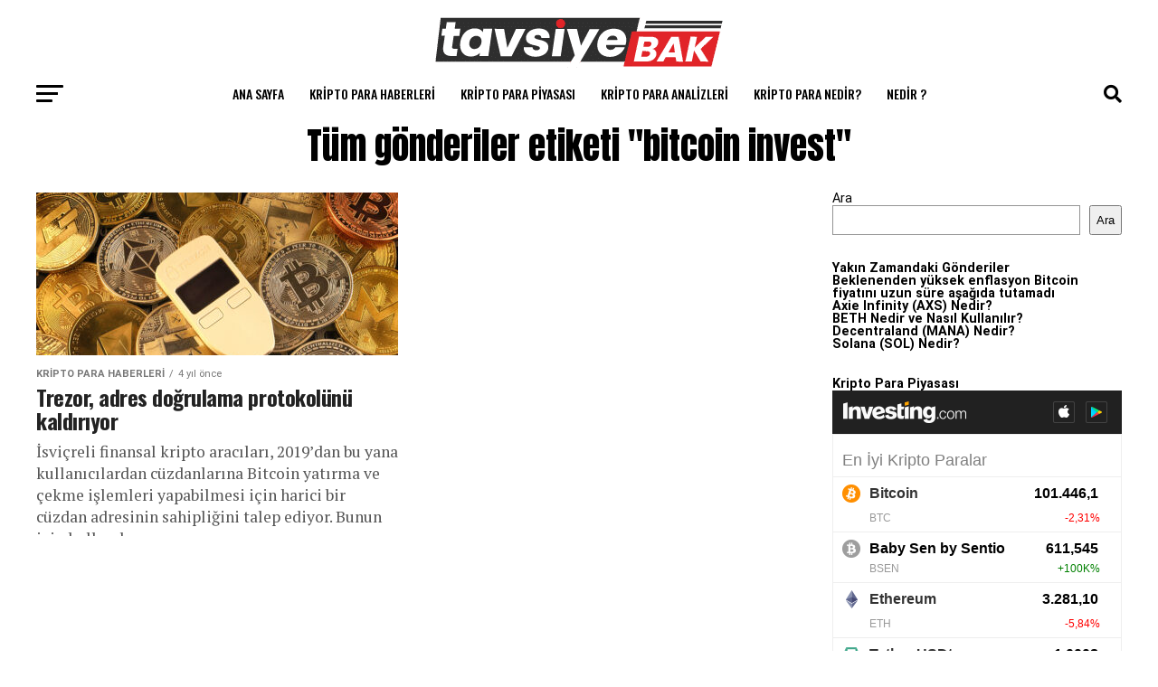

--- FILE ---
content_type: text/html; charset=UTF-8
request_url: https://www.tavsiyebak.com/tag/bitcoin-invest
body_size: 13668
content:
<!DOCTYPE html>
<html lang="tr">
<head>
<meta charset="UTF-8" >
<meta name="viewport" id="viewport" content="width=device-width, initial-scale=1.0, maximum-scale=1.0, minimum-scale=1.0, user-scalable=no" />
<link rel="shortcut icon" href="https://www.tavsiyebak.com/wp-content/uploads/2022/01/tavsiye-bak-16x16-01.png" /><link rel="pingback" href="https://www.tavsiyebak.com/xmlrpc.php" />
<meta property="og:description" content="Tavsiyebak Bitcoin Finans Haberleri" />
<meta name='robots' content='index, follow, max-image-preview:large, max-snippet:-1, max-video-preview:-1' />
	<style>img:is([sizes="auto" i], [sizes^="auto," i]) { contain-intrinsic-size: 3000px 1500px }</style>
	
	<!-- This site is optimized with the Yoast SEO plugin v26.3 - https://yoast.com/wordpress/plugins/seo/ -->
	<title>bitcoin invest - Tavsiyebak Bitcoin Haberleri - Tavsiyebak - Kripto paralar ve Blockchain - Bitcoin haberleri - Tavsiyebak - Kripto para ve Blockchain</title>
	<link rel="canonical" href="https://www.tavsiyebak.com/tag/bitcoin-invest" />
	<meta property="og:locale" content="tr_TR" />
	<meta property="og:type" content="article" />
	<meta property="og:title" content="bitcoin invest - Tavsiyebak Bitcoin Haberleri - Tavsiyebak - Kripto paralar ve Blockchain - Bitcoin haberleri - Tavsiyebak - Kripto para ve Blockchain" />
	<meta property="og:url" content="https://www.tavsiyebak.com/tag/bitcoin-invest" />
	<meta property="og:site_name" content="Tavsiyebak Bitcoin Haberleri - Tavsiyebak - Kripto paralar ve Blockchain - Bitcoin haberleri - Tavsiyebak - Kripto para ve Blockchain" />
	<meta name="twitter:card" content="summary_large_image" />
	<script type="application/ld+json" class="yoast-schema-graph">{"@context":"https://schema.org","@graph":[{"@type":"CollectionPage","@id":"https://www.tavsiyebak.com/tag/bitcoin-invest","url":"https://www.tavsiyebak.com/tag/bitcoin-invest","name":"bitcoin invest - Tavsiyebak Bitcoin Haberleri - Tavsiyebak - Kripto paralar ve Blockchain - Bitcoin haberleri - Tavsiyebak - Kripto para ve Blockchain","isPartOf":{"@id":"https://www.tavsiyebak.com/#website"},"primaryImageOfPage":{"@id":"https://www.tavsiyebak.com/tag/bitcoin-invest#primaryimage"},"image":{"@id":"https://www.tavsiyebak.com/tag/bitcoin-invest#primaryimage"},"thumbnailUrl":"https://www.tavsiyebak.com/wp-content/uploads/2022/01/AdobeStock_319223899-scaled.jpeg","breadcrumb":{"@id":"https://www.tavsiyebak.com/tag/bitcoin-invest#breadcrumb"},"inLanguage":"tr"},{"@type":"ImageObject","inLanguage":"tr","@id":"https://www.tavsiyebak.com/tag/bitcoin-invest#primaryimage","url":"https://www.tavsiyebak.com/wp-content/uploads/2022/01/AdobeStock_319223899-scaled.jpeg","contentUrl":"https://www.tavsiyebak.com/wp-content/uploads/2022/01/AdobeStock_319223899-scaled.jpeg","width":2560,"height":1707},{"@type":"BreadcrumbList","@id":"https://www.tavsiyebak.com/tag/bitcoin-invest#breadcrumb","itemListElement":[{"@type":"ListItem","position":1,"name":"Anasayfa","item":"https://www.tavsiyebak.com/"},{"@type":"ListItem","position":2,"name":"bitcoin invest"}]},{"@type":"WebSite","@id":"https://www.tavsiyebak.com/#website","url":"https://www.tavsiyebak.com/","name":"Tavsiyebak Bitcoin Haberleri - Tavsiyebak - Kripto paralar ve Blockchain - Bitcoin haberleri - Tavsiyebak - Kripto para ve Blockchain","description":"Tavsiyebak Bitcoin Finans Haberleri","publisher":{"@id":"https://www.tavsiyebak.com/#organization"},"potentialAction":[{"@type":"SearchAction","target":{"@type":"EntryPoint","urlTemplate":"https://www.tavsiyebak.com/?s={search_term_string}"},"query-input":{"@type":"PropertyValueSpecification","valueRequired":true,"valueName":"search_term_string"}}],"inLanguage":"tr"},{"@type":"Organization","@id":"https://www.tavsiyebak.com/#organization","name":"Tavsiyebak Bitcoin Haberleri - Tavsiyebak - Kripto paralar ve Blockchain - Bitcoin haberleri - Tavsiyebak - Kripto para ve Blockchain","url":"https://www.tavsiyebak.com/","logo":{"@type":"ImageObject","inLanguage":"tr","@id":"https://www.tavsiyebak.com/#/schema/logo/image/","url":"https://www.tavsiyebak.com/wp-content/uploads/2022/01/tavsiyebak-200x30-01-1.png","contentUrl":"https://www.tavsiyebak.com/wp-content/uploads/2022/01/tavsiyebak-200x30-01-1.png","width":418,"height":64,"caption":"Tavsiyebak Bitcoin Haberleri - Tavsiyebak - Kripto paralar ve Blockchain - Bitcoin haberleri - Tavsiyebak - Kripto para ve Blockchain"},"image":{"@id":"https://www.tavsiyebak.com/#/schema/logo/image/"}}]}</script>
	<!-- / Yoast SEO plugin. -->


<link rel='dns-prefetch' href='//www.googletagmanager.com' />
<link rel='dns-prefetch' href='//ajax.googleapis.com' />
<link rel='dns-prefetch' href='//fonts.googleapis.com' />
<link rel='dns-prefetch' href='//pagead2.googlesyndication.com' />
<link rel="alternate" type="application/rss+xml" title="Tavsiyebak Bitcoin Haberleri - Tavsiyebak - Kripto paralar ve Blockchain - Bitcoin haberleri - Tavsiyebak - Kripto para ve Blockchain &raquo; akışı" href="https://www.tavsiyebak.com/feed" />
<link rel="alternate" type="application/rss+xml" title="Tavsiyebak Bitcoin Haberleri - Tavsiyebak - Kripto paralar ve Blockchain - Bitcoin haberleri - Tavsiyebak - Kripto para ve Blockchain &raquo; yorum akışı" href="https://www.tavsiyebak.com/comments/feed" />
<link rel="alternate" type="application/rss+xml" title="Tavsiyebak Bitcoin Haberleri - Tavsiyebak - Kripto paralar ve Blockchain - Bitcoin haberleri - Tavsiyebak - Kripto para ve Blockchain &raquo; bitcoin invest etiket akışı" href="https://www.tavsiyebak.com/tag/bitcoin-invest/feed" />
		<!-- This site uses the Google Analytics by MonsterInsights plugin v9.9.0 - Using Analytics tracking - https://www.monsterinsights.com/ -->
							<script src="//www.googletagmanager.com/gtag/js?id=G-55BN906KZ4"  data-cfasync="false" data-wpfc-render="false" type="text/javascript" async></script>
			<script data-cfasync="false" data-wpfc-render="false" type="text/javascript">
				var mi_version = '9.9.0';
				var mi_track_user = true;
				var mi_no_track_reason = '';
								var MonsterInsightsDefaultLocations = {"page_location":"https:\/\/www.tavsiyebak.com\/tag\/bitcoin-invest\/"};
								if ( typeof MonsterInsightsPrivacyGuardFilter === 'function' ) {
					var MonsterInsightsLocations = (typeof MonsterInsightsExcludeQuery === 'object') ? MonsterInsightsPrivacyGuardFilter( MonsterInsightsExcludeQuery ) : MonsterInsightsPrivacyGuardFilter( MonsterInsightsDefaultLocations );
				} else {
					var MonsterInsightsLocations = (typeof MonsterInsightsExcludeQuery === 'object') ? MonsterInsightsExcludeQuery : MonsterInsightsDefaultLocations;
				}

								var disableStrs = [
										'ga-disable-G-55BN906KZ4',
									];

				/* Function to detect opted out users */
				function __gtagTrackerIsOptedOut() {
					for (var index = 0; index < disableStrs.length; index++) {
						if (document.cookie.indexOf(disableStrs[index] + '=true') > -1) {
							return true;
						}
					}

					return false;
				}

				/* Disable tracking if the opt-out cookie exists. */
				if (__gtagTrackerIsOptedOut()) {
					for (var index = 0; index < disableStrs.length; index++) {
						window[disableStrs[index]] = true;
					}
				}

				/* Opt-out function */
				function __gtagTrackerOptout() {
					for (var index = 0; index < disableStrs.length; index++) {
						document.cookie = disableStrs[index] + '=true; expires=Thu, 31 Dec 2099 23:59:59 UTC; path=/';
						window[disableStrs[index]] = true;
					}
				}

				if ('undefined' === typeof gaOptout) {
					function gaOptout() {
						__gtagTrackerOptout();
					}
				}
								window.dataLayer = window.dataLayer || [];

				window.MonsterInsightsDualTracker = {
					helpers: {},
					trackers: {},
				};
				if (mi_track_user) {
					function __gtagDataLayer() {
						dataLayer.push(arguments);
					}

					function __gtagTracker(type, name, parameters) {
						if (!parameters) {
							parameters = {};
						}

						if (parameters.send_to) {
							__gtagDataLayer.apply(null, arguments);
							return;
						}

						if (type === 'event') {
														parameters.send_to = monsterinsights_frontend.v4_id;
							var hookName = name;
							if (typeof parameters['event_category'] !== 'undefined') {
								hookName = parameters['event_category'] + ':' + name;
							}

							if (typeof MonsterInsightsDualTracker.trackers[hookName] !== 'undefined') {
								MonsterInsightsDualTracker.trackers[hookName](parameters);
							} else {
								__gtagDataLayer('event', name, parameters);
							}
							
						} else {
							__gtagDataLayer.apply(null, arguments);
						}
					}

					__gtagTracker('js', new Date());
					__gtagTracker('set', {
						'developer_id.dZGIzZG': true,
											});
					if ( MonsterInsightsLocations.page_location ) {
						__gtagTracker('set', MonsterInsightsLocations);
					}
										__gtagTracker('config', 'G-55BN906KZ4', {"forceSSL":"true","link_attribution":"true"} );
										window.gtag = __gtagTracker;										(function () {
						/* https://developers.google.com/analytics/devguides/collection/analyticsjs/ */
						/* ga and __gaTracker compatibility shim. */
						var noopfn = function () {
							return null;
						};
						var newtracker = function () {
							return new Tracker();
						};
						var Tracker = function () {
							return null;
						};
						var p = Tracker.prototype;
						p.get = noopfn;
						p.set = noopfn;
						p.send = function () {
							var args = Array.prototype.slice.call(arguments);
							args.unshift('send');
							__gaTracker.apply(null, args);
						};
						var __gaTracker = function () {
							var len = arguments.length;
							if (len === 0) {
								return;
							}
							var f = arguments[len - 1];
							if (typeof f !== 'object' || f === null || typeof f.hitCallback !== 'function') {
								if ('send' === arguments[0]) {
									var hitConverted, hitObject = false, action;
									if ('event' === arguments[1]) {
										if ('undefined' !== typeof arguments[3]) {
											hitObject = {
												'eventAction': arguments[3],
												'eventCategory': arguments[2],
												'eventLabel': arguments[4],
												'value': arguments[5] ? arguments[5] : 1,
											}
										}
									}
									if ('pageview' === arguments[1]) {
										if ('undefined' !== typeof arguments[2]) {
											hitObject = {
												'eventAction': 'page_view',
												'page_path': arguments[2],
											}
										}
									}
									if (typeof arguments[2] === 'object') {
										hitObject = arguments[2];
									}
									if (typeof arguments[5] === 'object') {
										Object.assign(hitObject, arguments[5]);
									}
									if ('undefined' !== typeof arguments[1].hitType) {
										hitObject = arguments[1];
										if ('pageview' === hitObject.hitType) {
											hitObject.eventAction = 'page_view';
										}
									}
									if (hitObject) {
										action = 'timing' === arguments[1].hitType ? 'timing_complete' : hitObject.eventAction;
										hitConverted = mapArgs(hitObject);
										__gtagTracker('event', action, hitConverted);
									}
								}
								return;
							}

							function mapArgs(args) {
								var arg, hit = {};
								var gaMap = {
									'eventCategory': 'event_category',
									'eventAction': 'event_action',
									'eventLabel': 'event_label',
									'eventValue': 'event_value',
									'nonInteraction': 'non_interaction',
									'timingCategory': 'event_category',
									'timingVar': 'name',
									'timingValue': 'value',
									'timingLabel': 'event_label',
									'page': 'page_path',
									'location': 'page_location',
									'title': 'page_title',
									'referrer' : 'page_referrer',
								};
								for (arg in args) {
																		if (!(!args.hasOwnProperty(arg) || !gaMap.hasOwnProperty(arg))) {
										hit[gaMap[arg]] = args[arg];
									} else {
										hit[arg] = args[arg];
									}
								}
								return hit;
							}

							try {
								f.hitCallback();
							} catch (ex) {
							}
						};
						__gaTracker.create = newtracker;
						__gaTracker.getByName = newtracker;
						__gaTracker.getAll = function () {
							return [];
						};
						__gaTracker.remove = noopfn;
						__gaTracker.loaded = true;
						window['__gaTracker'] = __gaTracker;
					})();
									} else {
										console.log("");
					(function () {
						function __gtagTracker() {
							return null;
						}

						window['__gtagTracker'] = __gtagTracker;
						window['gtag'] = __gtagTracker;
					})();
									}
			</script>
			
							<!-- / Google Analytics by MonsterInsights -->
		<style id='classic-theme-styles-inline-css' type='text/css'>
/*! This file is auto-generated */
.wp-block-button__link{color:#fff;background-color:#32373c;border-radius:9999px;box-shadow:none;text-decoration:none;padding:calc(.667em + 2px) calc(1.333em + 2px);font-size:1.125em}.wp-block-file__button{background:#32373c;color:#fff;text-decoration:none}
</style>
<style id='global-styles-inline-css' type='text/css'>
:root{--wp--preset--aspect-ratio--square: 1;--wp--preset--aspect-ratio--4-3: 4/3;--wp--preset--aspect-ratio--3-4: 3/4;--wp--preset--aspect-ratio--3-2: 3/2;--wp--preset--aspect-ratio--2-3: 2/3;--wp--preset--aspect-ratio--16-9: 16/9;--wp--preset--aspect-ratio--9-16: 9/16;--wp--preset--color--black: #000000;--wp--preset--color--cyan-bluish-gray: #abb8c3;--wp--preset--color--white: #ffffff;--wp--preset--color--pale-pink: #f78da7;--wp--preset--color--vivid-red: #cf2e2e;--wp--preset--color--luminous-vivid-orange: #ff6900;--wp--preset--color--luminous-vivid-amber: #fcb900;--wp--preset--color--light-green-cyan: #7bdcb5;--wp--preset--color--vivid-green-cyan: #00d084;--wp--preset--color--pale-cyan-blue: #8ed1fc;--wp--preset--color--vivid-cyan-blue: #0693e3;--wp--preset--color--vivid-purple: #9b51e0;--wp--preset--color--: #444;--wp--preset--gradient--vivid-cyan-blue-to-vivid-purple: linear-gradient(135deg,rgba(6,147,227,1) 0%,rgb(155,81,224) 100%);--wp--preset--gradient--light-green-cyan-to-vivid-green-cyan: linear-gradient(135deg,rgb(122,220,180) 0%,rgb(0,208,130) 100%);--wp--preset--gradient--luminous-vivid-amber-to-luminous-vivid-orange: linear-gradient(135deg,rgba(252,185,0,1) 0%,rgba(255,105,0,1) 100%);--wp--preset--gradient--luminous-vivid-orange-to-vivid-red: linear-gradient(135deg,rgba(255,105,0,1) 0%,rgb(207,46,46) 100%);--wp--preset--gradient--very-light-gray-to-cyan-bluish-gray: linear-gradient(135deg,rgb(238,238,238) 0%,rgb(169,184,195) 100%);--wp--preset--gradient--cool-to-warm-spectrum: linear-gradient(135deg,rgb(74,234,220) 0%,rgb(151,120,209) 20%,rgb(207,42,186) 40%,rgb(238,44,130) 60%,rgb(251,105,98) 80%,rgb(254,248,76) 100%);--wp--preset--gradient--blush-light-purple: linear-gradient(135deg,rgb(255,206,236) 0%,rgb(152,150,240) 100%);--wp--preset--gradient--blush-bordeaux: linear-gradient(135deg,rgb(254,205,165) 0%,rgb(254,45,45) 50%,rgb(107,0,62) 100%);--wp--preset--gradient--luminous-dusk: linear-gradient(135deg,rgb(255,203,112) 0%,rgb(199,81,192) 50%,rgb(65,88,208) 100%);--wp--preset--gradient--pale-ocean: linear-gradient(135deg,rgb(255,245,203) 0%,rgb(182,227,212) 50%,rgb(51,167,181) 100%);--wp--preset--gradient--electric-grass: linear-gradient(135deg,rgb(202,248,128) 0%,rgb(113,206,126) 100%);--wp--preset--gradient--midnight: linear-gradient(135deg,rgb(2,3,129) 0%,rgb(40,116,252) 100%);--wp--preset--font-size--small: 13px;--wp--preset--font-size--medium: 20px;--wp--preset--font-size--large: 36px;--wp--preset--font-size--x-large: 42px;--wp--preset--spacing--20: 0.44rem;--wp--preset--spacing--30: 0.67rem;--wp--preset--spacing--40: 1rem;--wp--preset--spacing--50: 1.5rem;--wp--preset--spacing--60: 2.25rem;--wp--preset--spacing--70: 3.38rem;--wp--preset--spacing--80: 5.06rem;--wp--preset--shadow--natural: 6px 6px 9px rgba(0, 0, 0, 0.2);--wp--preset--shadow--deep: 12px 12px 50px rgba(0, 0, 0, 0.4);--wp--preset--shadow--sharp: 6px 6px 0px rgba(0, 0, 0, 0.2);--wp--preset--shadow--outlined: 6px 6px 0px -3px rgba(255, 255, 255, 1), 6px 6px rgba(0, 0, 0, 1);--wp--preset--shadow--crisp: 6px 6px 0px rgba(0, 0, 0, 1);}:where(.is-layout-flex){gap: 0.5em;}:where(.is-layout-grid){gap: 0.5em;}body .is-layout-flex{display: flex;}.is-layout-flex{flex-wrap: wrap;align-items: center;}.is-layout-flex > :is(*, div){margin: 0;}body .is-layout-grid{display: grid;}.is-layout-grid > :is(*, div){margin: 0;}:where(.wp-block-columns.is-layout-flex){gap: 2em;}:where(.wp-block-columns.is-layout-grid){gap: 2em;}:where(.wp-block-post-template.is-layout-flex){gap: 1.25em;}:where(.wp-block-post-template.is-layout-grid){gap: 1.25em;}.has-black-color{color: var(--wp--preset--color--black) !important;}.has-cyan-bluish-gray-color{color: var(--wp--preset--color--cyan-bluish-gray) !important;}.has-white-color{color: var(--wp--preset--color--white) !important;}.has-pale-pink-color{color: var(--wp--preset--color--pale-pink) !important;}.has-vivid-red-color{color: var(--wp--preset--color--vivid-red) !important;}.has-luminous-vivid-orange-color{color: var(--wp--preset--color--luminous-vivid-orange) !important;}.has-luminous-vivid-amber-color{color: var(--wp--preset--color--luminous-vivid-amber) !important;}.has-light-green-cyan-color{color: var(--wp--preset--color--light-green-cyan) !important;}.has-vivid-green-cyan-color{color: var(--wp--preset--color--vivid-green-cyan) !important;}.has-pale-cyan-blue-color{color: var(--wp--preset--color--pale-cyan-blue) !important;}.has-vivid-cyan-blue-color{color: var(--wp--preset--color--vivid-cyan-blue) !important;}.has-vivid-purple-color{color: var(--wp--preset--color--vivid-purple) !important;}.has-black-background-color{background-color: var(--wp--preset--color--black) !important;}.has-cyan-bluish-gray-background-color{background-color: var(--wp--preset--color--cyan-bluish-gray) !important;}.has-white-background-color{background-color: var(--wp--preset--color--white) !important;}.has-pale-pink-background-color{background-color: var(--wp--preset--color--pale-pink) !important;}.has-vivid-red-background-color{background-color: var(--wp--preset--color--vivid-red) !important;}.has-luminous-vivid-orange-background-color{background-color: var(--wp--preset--color--luminous-vivid-orange) !important;}.has-luminous-vivid-amber-background-color{background-color: var(--wp--preset--color--luminous-vivid-amber) !important;}.has-light-green-cyan-background-color{background-color: var(--wp--preset--color--light-green-cyan) !important;}.has-vivid-green-cyan-background-color{background-color: var(--wp--preset--color--vivid-green-cyan) !important;}.has-pale-cyan-blue-background-color{background-color: var(--wp--preset--color--pale-cyan-blue) !important;}.has-vivid-cyan-blue-background-color{background-color: var(--wp--preset--color--vivid-cyan-blue) !important;}.has-vivid-purple-background-color{background-color: var(--wp--preset--color--vivid-purple) !important;}.has-black-border-color{border-color: var(--wp--preset--color--black) !important;}.has-cyan-bluish-gray-border-color{border-color: var(--wp--preset--color--cyan-bluish-gray) !important;}.has-white-border-color{border-color: var(--wp--preset--color--white) !important;}.has-pale-pink-border-color{border-color: var(--wp--preset--color--pale-pink) !important;}.has-vivid-red-border-color{border-color: var(--wp--preset--color--vivid-red) !important;}.has-luminous-vivid-orange-border-color{border-color: var(--wp--preset--color--luminous-vivid-orange) !important;}.has-luminous-vivid-amber-border-color{border-color: var(--wp--preset--color--luminous-vivid-amber) !important;}.has-light-green-cyan-border-color{border-color: var(--wp--preset--color--light-green-cyan) !important;}.has-vivid-green-cyan-border-color{border-color: var(--wp--preset--color--vivid-green-cyan) !important;}.has-pale-cyan-blue-border-color{border-color: var(--wp--preset--color--pale-cyan-blue) !important;}.has-vivid-cyan-blue-border-color{border-color: var(--wp--preset--color--vivid-cyan-blue) !important;}.has-vivid-purple-border-color{border-color: var(--wp--preset--color--vivid-purple) !important;}.has-vivid-cyan-blue-to-vivid-purple-gradient-background{background: var(--wp--preset--gradient--vivid-cyan-blue-to-vivid-purple) !important;}.has-light-green-cyan-to-vivid-green-cyan-gradient-background{background: var(--wp--preset--gradient--light-green-cyan-to-vivid-green-cyan) !important;}.has-luminous-vivid-amber-to-luminous-vivid-orange-gradient-background{background: var(--wp--preset--gradient--luminous-vivid-amber-to-luminous-vivid-orange) !important;}.has-luminous-vivid-orange-to-vivid-red-gradient-background{background: var(--wp--preset--gradient--luminous-vivid-orange-to-vivid-red) !important;}.has-very-light-gray-to-cyan-bluish-gray-gradient-background{background: var(--wp--preset--gradient--very-light-gray-to-cyan-bluish-gray) !important;}.has-cool-to-warm-spectrum-gradient-background{background: var(--wp--preset--gradient--cool-to-warm-spectrum) !important;}.has-blush-light-purple-gradient-background{background: var(--wp--preset--gradient--blush-light-purple) !important;}.has-blush-bordeaux-gradient-background{background: var(--wp--preset--gradient--blush-bordeaux) !important;}.has-luminous-dusk-gradient-background{background: var(--wp--preset--gradient--luminous-dusk) !important;}.has-pale-ocean-gradient-background{background: var(--wp--preset--gradient--pale-ocean) !important;}.has-electric-grass-gradient-background{background: var(--wp--preset--gradient--electric-grass) !important;}.has-midnight-gradient-background{background: var(--wp--preset--gradient--midnight) !important;}.has-small-font-size{font-size: var(--wp--preset--font-size--small) !important;}.has-medium-font-size{font-size: var(--wp--preset--font-size--medium) !important;}.has-large-font-size{font-size: var(--wp--preset--font-size--large) !important;}.has-x-large-font-size{font-size: var(--wp--preset--font-size--x-large) !important;}
:where(.wp-block-post-template.is-layout-flex){gap: 1.25em;}:where(.wp-block-post-template.is-layout-grid){gap: 1.25em;}
:where(.wp-block-columns.is-layout-flex){gap: 2em;}:where(.wp-block-columns.is-layout-grid){gap: 2em;}
:root :where(.wp-block-pullquote){font-size: 1.5em;line-height: 1.6;}
</style>
<link rel='stylesheet' id='wpo_min-header-0-css' href='https://www.tavsiyebak.com/wp-content/cache/wpo-minify/1729724793/assets/wpo-minify-header-33371aa6.min.css' type='text/css' media='all' />
<link rel='stylesheet' id='ql-jquery-ui-css' href='//ajax.googleapis.com/ajax/libs/jqueryui/1.12.1/themes/smoothness/jquery-ui.css' type='text/css' media='all' />
<link rel='stylesheet' id='wpo_min-header-2-css' href='https://www.tavsiyebak.com/wp-content/cache/wpo-minify/1729724793/assets/wpo-minify-header-ccba415f.min.css' type='text/css' media='all' />
<script type="text/javascript" src="https://www.tavsiyebak.com/wp-content/cache/wpo-minify/1729724793/assets/wpo-minify-header-599c0ed2.min.js" id="wpo_min-header-0-js" async="async" data-wp-strategy="async"></script>
<script type="text/javascript" src="https://www.tavsiyebak.com/wp-content/cache/wpo-minify/1729724793/assets/wpo-minify-header-d0ec1aab.min.js" id="wpo_min-header-1-js"></script>

<!-- Site Kit tarafından eklenen Google etiketi (gtag.js) snippet&#039;i -->
<!-- Google Analytics snippet added by Site Kit -->
<script type="text/javascript" src="https://www.googletagmanager.com/gtag/js?id=G-X1V5FD2BRH" id="google_gtagjs-js" async></script>
<script type="text/javascript" id="google_gtagjs-js-after">
/* <![CDATA[ */
window.dataLayer = window.dataLayer || [];function gtag(){dataLayer.push(arguments);}
gtag("set","linker",{"domains":["www.tavsiyebak.com"]});
gtag("js", new Date());
gtag("set", "developer_id.dZTNiMT", true);
gtag("config", "G-X1V5FD2BRH");
/* ]]> */
</script>
<link rel="https://api.w.org/" href="https://www.tavsiyebak.com/wp-json/" /><link rel="alternate" title="JSON" type="application/json" href="https://www.tavsiyebak.com/wp-json/wp/v2/tags/494" /><link rel="EditURI" type="application/rsd+xml" title="RSD" href="https://www.tavsiyebak.com/xmlrpc.php?rsd" />

<script id='script-61f5f6dcc2a8f-js' type='text/javascript'>
<!-- Yandex.Metrika counter -->
<script type="text/javascript" >
   (function(m,e,t,r,i,k,a){m[i]=m[i]||function(){(m[i].a=m[i].a||[]).push(arguments)};
   m[i].l=1*new Date();k=e.createElement(t),a=e.getElementsByTagName(t)[0],k.async=1,k.src=r,a.parentNode.insertBefore(k,a)})
   (window, document, "script", "https://mc.yandex.ru/metrika/tag.js", "ym");

   ym(69311497, "init", {
        clickmap:true,
        trackLinks:true,
        accurateTrackBounce:true
   });
</script>
<noscript><div><img src="https://mc.yandex.ru/watch/69311497" style="position:absolute; left:-9999px;" alt="" /></div></noscript>
<!-- /Yandex.Metrika counter -->
</script>
<meta name="generator" content="Site Kit by Google 1.165.0" />
<!-- Site Kit tarafından eklenen Google AdSense meta etiketleri -->
<meta name="google-adsense-platform-account" content="ca-host-pub-2644536267352236">
<meta name="google-adsense-platform-domain" content="sitekit.withgoogle.com">
<!-- Site Kit tarafından eklenen Google AdSense meta etiketlerine son verin -->
<!-- Bu URL için kullanılabilir bir amphtml sürümü yok. -->
<!-- Google AdSense snippet added by Site Kit -->
<script type="text/javascript" async="async" src="https://pagead2.googlesyndication.com/pagead/js/adsbygoogle.js?client=ca-pub-7801880470214550&amp;host=ca-host-pub-2644536267352236" crossorigin="anonymous"></script>

<!-- End Google AdSense snippet added by Site Kit -->
	<!-- Google Tag Manager -->
<script>(function(w,d,s,l,i){w[l]=w[l]||[];w[l].push({'gtm.start':
new Date().getTime(),event:'gtm.js'});var f=d.getElementsByTagName(s)[0],
j=d.createElement(s),dl=l!='dataLayer'?'&l='+l:'';j.async=true;j.src=
'https://www.googletagmanager.com/gtm.js?id='+i+dl;f.parentNode.insertBefore(j,f);
})(window,document,'script','dataLayer','GTM-5LVXZ47');</script>
<!-- End Google Tag Manager -->
</head>
<body class="archive tag tag-bitcoin-invest tag-494 wp-embed-responsive wp-theme-zox-news">
	<!-- Google Tag Manager (noscript) -->
<noscript><iframe src="https://www.googletagmanager.com/ns.html?id=GTM-5LVXZ47"
height="0" width="0" style="display:none;visibility:hidden"></iframe></noscript>
<!-- End Google Tag Manager (noscript) -->
	<div id="mvp-fly-wrap">
	<div id="mvp-fly-menu-top" class="left relative">
		<div class="mvp-fly-top-out left relative">
			<div class="mvp-fly-top-in">
				<div id="mvp-fly-logo" class="left relative">
											<a href="https://www.tavsiyebak.com/"><img src="https://www.tavsiyebak.com/wp-content/uploads/2022/01/tavsiyebak-200x30-01-1.png" alt="Tavsiyebak Bitcoin Haberleri &#8211; Tavsiyebak &#8211; Kripto paralar ve Blockchain &#8211; Bitcoin haberleri &#8211; Tavsiyebak &#8211; Kripto para ve Blockchain" data-rjs="2" /></a>
									</div><!--mvp-fly-logo-->
			</div><!--mvp-fly-top-in-->
			<div class="mvp-fly-but-wrap mvp-fly-but-menu mvp-fly-but-click">
				<span></span>
				<span></span>
				<span></span>
				<span></span>
			</div><!--mvp-fly-but-wrap-->
		</div><!--mvp-fly-top-out-->
	</div><!--mvp-fly-menu-top-->
	<div id="mvp-fly-menu-wrap">
		<nav class="mvp-fly-nav-menu left relative">
			<div class="menu-yeni-container"><ul id="menu-yeni" class="menu"><li id="menu-item-410" class="menu-item menu-item-type-custom menu-item-object-custom menu-item-home menu-item-410"><a href="https://www.tavsiyebak.com">Ana Sayfa</a></li>
<li id="menu-item-495" class="menu-item menu-item-type-taxonomy menu-item-object-category menu-item-495"><a href="https://www.tavsiyebak.com/category/kripto-para-haberleri">Kripto Para Haberleri</a></li>
<li id="menu-item-496" class="menu-item menu-item-type-taxonomy menu-item-object-category menu-item-496"><a href="https://www.tavsiyebak.com/category/kripto-para-piyasasi">Kripto Para Piyasası</a></li>
<li id="menu-item-497" class="menu-item menu-item-type-taxonomy menu-item-object-category menu-item-497"><a href="https://www.tavsiyebak.com/category/kripto-para-analizleri">Kripto Para Analizleri</a></li>
<li id="menu-item-498" class="menu-item menu-item-type-taxonomy menu-item-object-category menu-item-498"><a href="https://www.tavsiyebak.com/category/kripto-para-nedir">Kripto Para Nedir?</a></li>
<li id="menu-item-565" class="menu-item menu-item-type-taxonomy menu-item-object-category menu-item-565"><a href="https://www.tavsiyebak.com/category/nedir">Nedir ?</a></li>
</ul></div>		</nav>
	</div><!--mvp-fly-menu-wrap-->
	<div id="mvp-fly-soc-wrap">
		<span class="mvp-fly-soc-head">Bizimle iletişime Geçin</span>
		<ul class="mvp-fly-soc-list left relative">
																										</ul>
	</div><!--mvp-fly-soc-wrap-->
</div><!--mvp-fly-wrap-->	<div id="mvp-site" class="left relative">
		<div id="mvp-search-wrap">
			<div id="mvp-search-box">
				<form method="get" id="searchform" action="https://www.tavsiyebak.com/">
	<input type="text" name="s" id="s" value="Ara ..." onfocus='if (this.value == "Ara ...") { this.value = ""; }' onblur='if (this.value == "") { this.value = "Ara ..."; }' />
	<input type="hidden" id="searchsubmit" value="Ara ..." />
</form>			</div><!--mvp-search-box-->
			<div class="mvp-search-but-wrap mvp-search-click">
				<span></span>
				<span></span>
			</div><!--mvp-search-but-wrap-->
		</div><!--mvp-search-wrap-->
				<div id="mvp-site-wall" class="left relative">
											<div id="mvp-leader-wrap">
					<script async src="https://pagead2.googlesyndication.com/pagead/js/adsbygoogle.js?client=ca-pub-7801880470214550"
     crossorigin="anonymous"></script>				</div><!--mvp-leader-wrap-->
										<div id="mvp-site-main" class="left relative">
			<header id="mvp-main-head-wrap" class="left relative">
									<nav id="mvp-main-nav-wrap" class="left relative">
						<div id="mvp-main-nav-top" class="left relative">
							<div class="mvp-main-box">
								<div id="mvp-nav-top-wrap" class="left relative">
									<div class="mvp-nav-top-right-out left relative">
										<div class="mvp-nav-top-right-in">
											<div class="mvp-nav-top-cont left relative">
												<div class="mvp-nav-top-left-out relative">
													<div class="mvp-nav-top-left">
														<div class="mvp-nav-soc-wrap">
																																																																										</div><!--mvp-nav-soc-wrap-->
														<div class="mvp-fly-but-wrap mvp-fly-but-click left relative">
															<span></span>
															<span></span>
															<span></span>
															<span></span>
														</div><!--mvp-fly-but-wrap-->
													</div><!--mvp-nav-top-left-->
													<div class="mvp-nav-top-left-in">
														<div class="mvp-nav-top-mid left relative" itemscope itemtype="http://schema.org/Organization">
																															<a class="mvp-nav-logo-reg" itemprop="url" href="https://www.tavsiyebak.com/"><img itemprop="logo" src="https://www.tavsiyebak.com/wp-content/uploads/2022/01/tavsiyebak-200x30-01.png" alt="Tavsiyebak Bitcoin Haberleri &#8211; Tavsiyebak &#8211; Kripto paralar ve Blockchain &#8211; Bitcoin haberleri &#8211; Tavsiyebak &#8211; Kripto para ve Blockchain" data-rjs="2" /></a>
																																														<a class="mvp-nav-logo-small" href="https://www.tavsiyebak.com/"><img src="https://www.tavsiyebak.com/wp-content/uploads/2022/01/tavsiyebak-200x30-01-1.png" alt="Tavsiyebak Bitcoin Haberleri &#8211; Tavsiyebak &#8211; Kripto paralar ve Blockchain &#8211; Bitcoin haberleri &#8211; Tavsiyebak &#8211; Kripto para ve Blockchain" data-rjs="2" /></a>
																																														<h2 class="mvp-logo-title">Tavsiyebak Bitcoin Haberleri &#8211; Tavsiyebak &#8211; Kripto paralar ve Blockchain &#8211; Bitcoin haberleri &#8211; Tavsiyebak &#8211; Kripto para ve Blockchain</h2>
																																												</div><!--mvp-nav-top-mid-->
													</div><!--mvp-nav-top-left-in-->
												</div><!--mvp-nav-top-left-out-->
											</div><!--mvp-nav-top-cont-->
										</div><!--mvp-nav-top-right-in-->
										<div class="mvp-nav-top-right">
																						<span class="mvp-nav-search-but fa fa-search fa-2 mvp-search-click"></span>
										</div><!--mvp-nav-top-right-->
									</div><!--mvp-nav-top-right-out-->
								</div><!--mvp-nav-top-wrap-->
							</div><!--mvp-main-box-->
						</div><!--mvp-main-nav-top-->
						<div id="mvp-main-nav-bot" class="left relative">
							<div id="mvp-main-nav-bot-cont" class="left">
								<div class="mvp-main-box">
									<div id="mvp-nav-bot-wrap" class="left">
										<div class="mvp-nav-bot-right-out left">
											<div class="mvp-nav-bot-right-in">
												<div class="mvp-nav-bot-cont left">
													<div class="mvp-nav-bot-left-out">
														<div class="mvp-nav-bot-left left relative">
															<div class="mvp-fly-but-wrap mvp-fly-but-click left relative">
																<span></span>
																<span></span>
																<span></span>
																<span></span>
															</div><!--mvp-fly-but-wrap-->
														</div><!--mvp-nav-bot-left-->
														<div class="mvp-nav-bot-left-in">
															<div class="mvp-nav-menu left">
																<div class="menu-yeni-container"><ul id="menu-yeni-1" class="menu"><li class="menu-item menu-item-type-custom menu-item-object-custom menu-item-home menu-item-410"><a href="https://www.tavsiyebak.com">Ana Sayfa</a></li>
<li class="menu-item menu-item-type-taxonomy menu-item-object-category menu-item-495 mvp-mega-dropdown"><a href="https://www.tavsiyebak.com/category/kripto-para-haberleri">Kripto Para Haberleri</a><div class="mvp-mega-dropdown"><div class="mvp-main-box"><ul class="mvp-mega-list"><li><a href="https://www.tavsiyebak.com/beklenenden-yuksek-enflasyon-bitcoin-fiyatini-uzun-sure-asagida-tutamadi.html"><div class="mvp-mega-img"><img width="400" height="240" src="https://www.tavsiyebak.com/wp-content/uploads/2022/01/AdobeStock_445545834-400x240.jpeg" class="attachment-mvp-mid-thumb size-mvp-mid-thumb wp-post-image" alt="" decoding="async" fetchpriority="high" srcset="https://www.tavsiyebak.com/wp-content/uploads/2022/01/AdobeStock_445545834-400x240.jpeg 400w, https://www.tavsiyebak.com/wp-content/uploads/2022/01/AdobeStock_445545834-1000x600.jpeg 1000w, https://www.tavsiyebak.com/wp-content/uploads/2022/01/AdobeStock_445545834-590x354.jpeg 590w" sizes="(max-width: 400px) 100vw, 400px" /></div><p>Beklenenden yüksek enflasyon Bitcoin fiyatını uzun süre aşağıda tutamadı</p></a></li><li><a href="https://www.tavsiyebak.com/bitcoin-rsi-gostergesinde-kritik-kirilma.html"><div class="mvp-mega-img"><img width="400" height="240" src="https://www.tavsiyebak.com/wp-content/uploads/2022/02/AdobeStock_412508809-400x240.jpeg" class="attachment-mvp-mid-thumb size-mvp-mid-thumb wp-post-image" alt="" decoding="async" srcset="https://www.tavsiyebak.com/wp-content/uploads/2022/02/AdobeStock_412508809-400x240.jpeg 400w, https://www.tavsiyebak.com/wp-content/uploads/2022/02/AdobeStock_412508809-1000x600.jpeg 1000w, https://www.tavsiyebak.com/wp-content/uploads/2022/02/AdobeStock_412508809-590x354.jpeg 590w" sizes="(max-width: 400px) 100vw, 400px" /></div><p>Bitcoin RSI göstergesinde kritik kırılma</p></a></li><li><a href="https://www.tavsiyebak.com/bitcoin-fiyati-dusunce-microstrategy-146-milyon-dolar-kaybetti.html"><div class="mvp-mega-img"><img width="400" height="240" src="https://www.tavsiyebak.com/wp-content/uploads/2022/02/AdobeStock_211765765-400x240.jpeg" class="attachment-mvp-mid-thumb size-mvp-mid-thumb wp-post-image" alt="" decoding="async" srcset="https://www.tavsiyebak.com/wp-content/uploads/2022/02/AdobeStock_211765765-400x240.jpeg 400w, https://www.tavsiyebak.com/wp-content/uploads/2022/02/AdobeStock_211765765-1000x600.jpeg 1000w, https://www.tavsiyebak.com/wp-content/uploads/2022/02/AdobeStock_211765765-590x354.jpeg 590w" sizes="(max-width: 400px) 100vw, 400px" /></div><p>Bitcoin fiyatı düşünce Microstrategy 146 milyon dolar kaybetti</p></a></li><li><a href="https://www.tavsiyebak.com/el-salvador-hukumeti-1-500-bitcoin-atmsi-kurmayi-planliyor.html"><div class="mvp-mega-img"><img width="400" height="240" src="https://www.tavsiyebak.com/wp-content/uploads/2022/02/AdobeStock_239572770-400x240.jpeg" class="attachment-mvp-mid-thumb size-mvp-mid-thumb wp-post-image" alt="" decoding="async" srcset="https://www.tavsiyebak.com/wp-content/uploads/2022/02/AdobeStock_239572770-400x240.jpeg 400w, https://www.tavsiyebak.com/wp-content/uploads/2022/02/AdobeStock_239572770-1000x600.jpeg 1000w, https://www.tavsiyebak.com/wp-content/uploads/2022/02/AdobeStock_239572770-590x354.jpeg 590w" sizes="(max-width: 400px) 100vw, 400px" /></div><p>El Salvador hükümeti 1.500 Bitcoin ATM&#8217;si kurmayı planlıyor</p></a></li><li><a href="https://www.tavsiyebak.com/bitcoin-fiyati-40-000-dolara-yaklassa-bile-profesyonel-yatirimcilar-supheci.html"><div class="mvp-mega-img"><img width="400" height="240" src="https://www.tavsiyebak.com/wp-content/uploads/2022/02/AdobeStock_347093745-400x240.jpeg" class="attachment-mvp-mid-thumb size-mvp-mid-thumb wp-post-image" alt="" decoding="async" srcset="https://www.tavsiyebak.com/wp-content/uploads/2022/02/AdobeStock_347093745-400x240.jpeg 400w, https://www.tavsiyebak.com/wp-content/uploads/2022/02/AdobeStock_347093745-1000x600.jpeg 1000w, https://www.tavsiyebak.com/wp-content/uploads/2022/02/AdobeStock_347093745-590x354.jpeg 590w" sizes="(max-width: 400px) 100vw, 400px" /></div><p>Bitcoin fiyatı 40.000 dolara yaklaşsa bile profesyonel yatırımcılar şüpheci</p></a></li></ul></div></div></li>
<li class="menu-item menu-item-type-taxonomy menu-item-object-category menu-item-496 mvp-mega-dropdown"><a href="https://www.tavsiyebak.com/category/kripto-para-piyasasi">Kripto Para Piyasası</a><div class="mvp-mega-dropdown"><div class="mvp-main-box"><ul class="mvp-mega-list"></ul></div></div></li>
<li class="menu-item menu-item-type-taxonomy menu-item-object-category menu-item-497 mvp-mega-dropdown"><a href="https://www.tavsiyebak.com/category/kripto-para-analizleri">Kripto Para Analizleri</a><div class="mvp-mega-dropdown"><div class="mvp-main-box"><ul class="mvp-mega-list"></ul></div></div></li>
<li class="menu-item menu-item-type-taxonomy menu-item-object-category menu-item-498 mvp-mega-dropdown"><a href="https://www.tavsiyebak.com/category/kripto-para-nedir">Kripto Para Nedir?</a><div class="mvp-mega-dropdown"><div class="mvp-main-box"><ul class="mvp-mega-list"><li><a href="https://www.tavsiyebak.com/axie-infinity-axs-nedir.html"><div class="mvp-mega-img"><img width="400" height="240" src="https://www.tavsiyebak.com/wp-content/uploads/2022/02/b9e47fea66404e77a2dacd612eb2080c-400x240.png" class="attachment-mvp-mid-thumb size-mvp-mid-thumb wp-post-image" alt="" decoding="async" srcset="https://www.tavsiyebak.com/wp-content/uploads/2022/02/b9e47fea66404e77a2dacd612eb2080c-400x240.png 400w, https://www.tavsiyebak.com/wp-content/uploads/2022/02/b9e47fea66404e77a2dacd612eb2080c-1000x600.png 1000w, https://www.tavsiyebak.com/wp-content/uploads/2022/02/b9e47fea66404e77a2dacd612eb2080c-590x354.png 590w" sizes="(max-width: 400px) 100vw, 400px" /></div><p>Axie Infinity (AXS) Nedir?</p></a></li><li><a href="https://www.tavsiyebak.com/beth-nedir-ve-nasil-kullanilir.html"><div class="mvp-mega-img"><img width="400" height="240" src="https://www.tavsiyebak.com/wp-content/uploads/2022/02/b1e79045c1984f5f884c695a4833d229-400x240.png" class="attachment-mvp-mid-thumb size-mvp-mid-thumb wp-post-image" alt="" decoding="async" srcset="https://www.tavsiyebak.com/wp-content/uploads/2022/02/b1e79045c1984f5f884c695a4833d229-400x240.png 400w, https://www.tavsiyebak.com/wp-content/uploads/2022/02/b1e79045c1984f5f884c695a4833d229-1000x600.png 1000w, https://www.tavsiyebak.com/wp-content/uploads/2022/02/b1e79045c1984f5f884c695a4833d229-590x354.png 590w" sizes="(max-width: 400px) 100vw, 400px" /></div><p>BETH Nedir ve Nasıl Kullanılır?</p></a></li><li><a href="https://www.tavsiyebak.com/decentraland-mana-nedir.html"><div class="mvp-mega-img"><img width="400" height="240" src="https://www.tavsiyebak.com/wp-content/uploads/2022/02/mana-400x240.jpg" class="attachment-mvp-mid-thumb size-mvp-mid-thumb wp-post-image" alt="" decoding="async" srcset="https://www.tavsiyebak.com/wp-content/uploads/2022/02/mana-400x240.jpg 400w, https://www.tavsiyebak.com/wp-content/uploads/2022/02/mana-590x354.jpg 590w" sizes="(max-width: 400px) 100vw, 400px" /></div><p>Decentraland (MANA) Nedir?</p></a></li><li><a href="https://www.tavsiyebak.com/solana-sol-nedir.html"><div class="mvp-mega-img"><img width="400" height="240" src="https://www.tavsiyebak.com/wp-content/uploads/2022/02/AdobeStock_472837040_Editorial_Use_Only-400x240.jpeg" class="attachment-mvp-mid-thumb size-mvp-mid-thumb wp-post-image" alt="" decoding="async" srcset="https://www.tavsiyebak.com/wp-content/uploads/2022/02/AdobeStock_472837040_Editorial_Use_Only-400x240.jpeg 400w, https://www.tavsiyebak.com/wp-content/uploads/2022/02/AdobeStock_472837040_Editorial_Use_Only-300x181.jpeg 300w, https://www.tavsiyebak.com/wp-content/uploads/2022/02/AdobeStock_472837040_Editorial_Use_Only-1024x618.jpeg 1024w, https://www.tavsiyebak.com/wp-content/uploads/2022/02/AdobeStock_472837040_Editorial_Use_Only-768x463.jpeg 768w, https://www.tavsiyebak.com/wp-content/uploads/2022/02/AdobeStock_472837040_Editorial_Use_Only-1536x927.jpeg 1536w, https://www.tavsiyebak.com/wp-content/uploads/2022/02/AdobeStock_472837040_Editorial_Use_Only-2048x1236.jpeg 2048w, https://www.tavsiyebak.com/wp-content/uploads/2022/02/AdobeStock_472837040_Editorial_Use_Only-1000x600.jpeg 1000w, https://www.tavsiyebak.com/wp-content/uploads/2022/02/AdobeStock_472837040_Editorial_Use_Only-590x354.jpeg 590w" sizes="(max-width: 400px) 100vw, 400px" /></div><p>Solana (SOL) Nedir?</p></a></li><li><a href="https://www.tavsiyebak.com/busd-nedir.html"><div class="mvp-mega-img"><img width="400" height="240" src="https://www.tavsiyebak.com/wp-content/uploads/2022/02/AdobeStock_472835788_Editorial_Use_Only-400x240.jpeg" class="attachment-mvp-mid-thumb size-mvp-mid-thumb wp-post-image" alt="" decoding="async" srcset="https://www.tavsiyebak.com/wp-content/uploads/2022/02/AdobeStock_472835788_Editorial_Use_Only-400x240.jpeg 400w, https://www.tavsiyebak.com/wp-content/uploads/2022/02/AdobeStock_472835788_Editorial_Use_Only-1000x600.jpeg 1000w, https://www.tavsiyebak.com/wp-content/uploads/2022/02/AdobeStock_472835788_Editorial_Use_Only-590x354.jpeg 590w" sizes="(max-width: 400px) 100vw, 400px" /></div><p>BUSD Nedir?</p></a></li></ul></div></div></li>
<li class="menu-item menu-item-type-taxonomy menu-item-object-category menu-item-565 mvp-mega-dropdown"><a href="https://www.tavsiyebak.com/category/nedir">Nedir ?</a><div class="mvp-mega-dropdown"><div class="mvp-main-box"><ul class="mvp-mega-list"><li><a href="https://www.tavsiyebak.com/axie-infinity-axs-nedir.html"><div class="mvp-mega-img"><img width="400" height="240" src="https://www.tavsiyebak.com/wp-content/uploads/2022/02/b9e47fea66404e77a2dacd612eb2080c-400x240.png" class="attachment-mvp-mid-thumb size-mvp-mid-thumb wp-post-image" alt="" decoding="async" srcset="https://www.tavsiyebak.com/wp-content/uploads/2022/02/b9e47fea66404e77a2dacd612eb2080c-400x240.png 400w, https://www.tavsiyebak.com/wp-content/uploads/2022/02/b9e47fea66404e77a2dacd612eb2080c-1000x600.png 1000w, https://www.tavsiyebak.com/wp-content/uploads/2022/02/b9e47fea66404e77a2dacd612eb2080c-590x354.png 590w" sizes="(max-width: 400px) 100vw, 400px" /></div><p>Axie Infinity (AXS) Nedir?</p></a></li><li><a href="https://www.tavsiyebak.com/beth-nedir-ve-nasil-kullanilir.html"><div class="mvp-mega-img"><img width="400" height="240" src="https://www.tavsiyebak.com/wp-content/uploads/2022/02/b1e79045c1984f5f884c695a4833d229-400x240.png" class="attachment-mvp-mid-thumb size-mvp-mid-thumb wp-post-image" alt="" decoding="async" srcset="https://www.tavsiyebak.com/wp-content/uploads/2022/02/b1e79045c1984f5f884c695a4833d229-400x240.png 400w, https://www.tavsiyebak.com/wp-content/uploads/2022/02/b1e79045c1984f5f884c695a4833d229-1000x600.png 1000w, https://www.tavsiyebak.com/wp-content/uploads/2022/02/b1e79045c1984f5f884c695a4833d229-590x354.png 590w" sizes="(max-width: 400px) 100vw, 400px" /></div><p>BETH Nedir ve Nasıl Kullanılır?</p></a></li><li><a href="https://www.tavsiyebak.com/decentraland-mana-nedir.html"><div class="mvp-mega-img"><img width="400" height="240" src="https://www.tavsiyebak.com/wp-content/uploads/2022/02/mana-400x240.jpg" class="attachment-mvp-mid-thumb size-mvp-mid-thumb wp-post-image" alt="" decoding="async" srcset="https://www.tavsiyebak.com/wp-content/uploads/2022/02/mana-400x240.jpg 400w, https://www.tavsiyebak.com/wp-content/uploads/2022/02/mana-590x354.jpg 590w" sizes="(max-width: 400px) 100vw, 400px" /></div><p>Decentraland (MANA) Nedir?</p></a></li><li><a href="https://www.tavsiyebak.com/solana-sol-nedir.html"><div class="mvp-mega-img"><img width="400" height="240" src="https://www.tavsiyebak.com/wp-content/uploads/2022/02/AdobeStock_472837040_Editorial_Use_Only-400x240.jpeg" class="attachment-mvp-mid-thumb size-mvp-mid-thumb wp-post-image" alt="" decoding="async" srcset="https://www.tavsiyebak.com/wp-content/uploads/2022/02/AdobeStock_472837040_Editorial_Use_Only-400x240.jpeg 400w, https://www.tavsiyebak.com/wp-content/uploads/2022/02/AdobeStock_472837040_Editorial_Use_Only-300x181.jpeg 300w, https://www.tavsiyebak.com/wp-content/uploads/2022/02/AdobeStock_472837040_Editorial_Use_Only-1024x618.jpeg 1024w, https://www.tavsiyebak.com/wp-content/uploads/2022/02/AdobeStock_472837040_Editorial_Use_Only-768x463.jpeg 768w, https://www.tavsiyebak.com/wp-content/uploads/2022/02/AdobeStock_472837040_Editorial_Use_Only-1536x927.jpeg 1536w, https://www.tavsiyebak.com/wp-content/uploads/2022/02/AdobeStock_472837040_Editorial_Use_Only-2048x1236.jpeg 2048w, https://www.tavsiyebak.com/wp-content/uploads/2022/02/AdobeStock_472837040_Editorial_Use_Only-1000x600.jpeg 1000w, https://www.tavsiyebak.com/wp-content/uploads/2022/02/AdobeStock_472837040_Editorial_Use_Only-590x354.jpeg 590w" sizes="(max-width: 400px) 100vw, 400px" /></div><p>Solana (SOL) Nedir?</p></a></li><li><a href="https://www.tavsiyebak.com/busd-nedir.html"><div class="mvp-mega-img"><img width="400" height="240" src="https://www.tavsiyebak.com/wp-content/uploads/2022/02/AdobeStock_472835788_Editorial_Use_Only-400x240.jpeg" class="attachment-mvp-mid-thumb size-mvp-mid-thumb wp-post-image" alt="" decoding="async" srcset="https://www.tavsiyebak.com/wp-content/uploads/2022/02/AdobeStock_472835788_Editorial_Use_Only-400x240.jpeg 400w, https://www.tavsiyebak.com/wp-content/uploads/2022/02/AdobeStock_472835788_Editorial_Use_Only-1000x600.jpeg 1000w, https://www.tavsiyebak.com/wp-content/uploads/2022/02/AdobeStock_472835788_Editorial_Use_Only-590x354.jpeg 590w" sizes="(max-width: 400px) 100vw, 400px" /></div><p>BUSD Nedir?</p></a></li></ul></div></div></li>
</ul></div>															</div><!--mvp-nav-menu-->
														</div><!--mvp-nav-bot-left-in-->
													</div><!--mvp-nav-bot-left-out-->
												</div><!--mvp-nav-bot-cont-->
											</div><!--mvp-nav-bot-right-in-->
											<div class="mvp-nav-bot-right left relative">
												<span class="mvp-nav-search-but fa fa-search fa-2 mvp-search-click"></span>
											</div><!--mvp-nav-bot-right-->
										</div><!--mvp-nav-bot-right-out-->
									</div><!--mvp-nav-bot-wrap-->
								</div><!--mvp-main-nav-bot-cont-->
							</div><!--mvp-main-box-->
						</div><!--mvp-main-nav-bot-->
					</nav><!--mvp-main-nav-wrap-->
							</header><!--mvp-main-head-wrap-->
			<div id="mvp-main-body-wrap" class="left relative"><div class="mvp-main-blog-wrap left relative">
	<div class="mvp-main-box">
		<div class="mvp-main-blog-cont left relative">
							<header id="mvp-post-head" class="left relative">
					<h1 class="mvp-post-title left entry-title" itemprop="headline">Tüm gönderiler etiketi "bitcoin invest"</h1>
				</header>
						<div class="mvp-main-blog-out left relative">
				<div class="mvp-main-blog-in">
					<div class="mvp-main-blog-body left relative">
													<ul class="mvp-blog-story-list-col left relative infinite-content">
																	<li class="mvp-blog-story-col left relative infinite-post">
										<a href="https://www.tavsiyebak.com/trezor-adres-dogrulama-protokolunu-kaldiriyor.html" rel="bookmark">
																					<div class="mvp-blog-story-out relative">
												<div class="mvp-blog-story-img left relative">
													<img width="400" height="240" src="https://www.tavsiyebak.com/wp-content/uploads/2022/01/AdobeStock_319223899-400x240.jpeg" class="mvp-reg-img lazy wp-post-image" alt="" decoding="async" loading="lazy" srcset="https://www.tavsiyebak.com/wp-content/uploads/2022/01/AdobeStock_319223899-400x240.jpeg 400w, https://www.tavsiyebak.com/wp-content/uploads/2022/01/AdobeStock_319223899-1000x600.jpeg 1000w, https://www.tavsiyebak.com/wp-content/uploads/2022/01/AdobeStock_319223899-590x354.jpeg 590w" sizes="auto, (max-width: 400px) 100vw, 400px" />													<img width="80" height="80" src="https://www.tavsiyebak.com/wp-content/uploads/2022/01/AdobeStock_319223899-80x80.jpeg" class="mvp-mob-img lazy wp-post-image" alt="" decoding="async" loading="lazy" srcset="https://www.tavsiyebak.com/wp-content/uploads/2022/01/AdobeStock_319223899-80x80.jpeg 80w, https://www.tavsiyebak.com/wp-content/uploads/2022/01/AdobeStock_319223899-150x150.jpeg 150w" sizes="auto, (max-width: 80px) 100vw, 80px" />																									</div><!--mvp-blog-story-img-->
												<div class="mvp-blog-story-in">
													<div class="mvp-blog-story-text left relative">
														<div class="mvp-cat-date-wrap left relative">
																															<span class="mvp-cd-cat left relative">Kripto Para Haberleri</span><span class="mvp-cd-date left relative">4 yıl önce</span>
																													</div><!--mvp-cat-date-wrap-->
														<h2>Trezor, adres doğrulama protokolünü kaldırıyor</h2>
														<p>İsviçreli finansal kripto aracıları, 2019&#8217;dan bu yana kullanıcılardan cüzdanlarına Bitcoin yatırma ve çekme işlemleri yapabilmesi için harici bir cüzdan adresinin sahipliğini talep ediyor. Bunun için kullanılan...</p>
													</div><!--mvp-blog-story-text-->
												</div><!--mvp-blog-story-in-->
											</div><!--mvp-blog-story-out-->
																				</a>
									</li><!--mvp-blog-story-wrap-->
															</ul>
												<div class="mvp-inf-more-wrap left relative">
															<a href="#" class="mvp-inf-more-but">Daha Fazla Gönderi</a>
														<div class="mvp-nav-links">
															</div><!--mvp-nav-links-->
						</div><!--mvp-inf-more-wrap-->
					</div><!--mvp-main-blog-body-->
				</div><!--mvp-mvp-main-blog-in-->
				<div id="mvp-side-wrap" class="left relative theiaStickySidebar">
			<section id="block-2" class="mvp-side-widget widget_block widget_search"><form role="search" method="get" action="https://www.tavsiyebak.com/" class="wp-block-search__button-outside wp-block-search__text-button wp-block-search"    ><label class="wp-block-search__label" for="wp-block-search__input-1" >Ara</label><div class="wp-block-search__inside-wrapper " ><input class="wp-block-search__input" id="wp-block-search__input-1" placeholder="" value="" type="search" name="s" required /><button aria-label="Ara" class="wp-block-search__button wp-element-button" type="submit" >Ara</button></div></form></section><section id="block-3" class="mvp-side-widget widget_block">
<div class="wp-block-group"><div class="wp-block-group__inner-container is-layout-flow wp-block-group-is-layout-flow">
<h2 class="wp-block-heading" id="yakin-zamandaki-gonderiler">Yakın Zamandaki Gönderiler</h2>


<ul class="wp-block-latest-posts__list wp-block-latest-posts"><li><a class="wp-block-latest-posts__post-title" href="https://www.tavsiyebak.com/beklenenden-yuksek-enflasyon-bitcoin-fiyatini-uzun-sure-asagida-tutamadi.html">Beklenenden yüksek enflasyon Bitcoin fiyatını uzun süre aşağıda tutamadı</a></li>
<li><a class="wp-block-latest-posts__post-title" href="https://www.tavsiyebak.com/axie-infinity-axs-nedir.html">Axie Infinity (AXS) Nedir?</a></li>
<li><a class="wp-block-latest-posts__post-title" href="https://www.tavsiyebak.com/beth-nedir-ve-nasil-kullanilir.html">BETH Nedir ve Nasıl Kullanılır?</a></li>
<li><a class="wp-block-latest-posts__post-title" href="https://www.tavsiyebak.com/decentraland-mana-nedir.html">Decentraland (MANA) Nedir?</a></li>
<li><a class="wp-block-latest-posts__post-title" href="https://www.tavsiyebak.com/solana-sol-nedir.html">Solana (SOL) Nedir?</a></li>
</ul></div></div>
</section><section id="block-4" class="mvp-side-widget widget_block">
<div class="wp-block-group"><div class="wp-block-group__inner-container is-layout-flow wp-block-group-is-layout-flow">
<h2 class="wp-block-heading" id="kripto-para-piyasasi">Kripto Para Piyasası</h2>



<iframe loading="lazy" src="https://tr.widgets.investing.com/top-cryptocurrencies?theme=darkTheme" width="100%" height="600" frameborder="0" allowtransparency="true" marginwidth="0" marginheight="0"></iframe><div class="poweredBy" style="font-family: Arial, Helvetica, sans-serif;">Araç Sağlayıcı: <a href="https://tr.investing.com?utm_source=WMT&amp;utm_medium=referral&amp;utm_campaign=TOP_CRYPTOCURRENCIES&amp;utm_content=Footer%20Link" target="_blank" rel="nofollow">Investing.com</a></div
</div></div>
</section><section id="mvp_ad_widget-2" class="mvp-side-widget mvp_ad_widget">			<div class="mvp-widget-ad left relative">
				<span class="mvp-ad-label">Reklam</span>
				<script async src="https://pagead2.googlesyndication.com/pagead/js/adsbygoogle.js?client=ca-pub-7801880470214550"
     crossorigin="anonymous"></script>			</div><!--mvp-widget-ad-->
		</section><section id="mvp_tabber_widget-1" class="mvp-side-widget mvp_tabber_widget">
			<div class="mvp-widget-tab-wrap left relative">
				<div class="mvp-feat1-list-wrap left relative">
					<div class="mvp-feat1-list-head-wrap left relative">
						<ul class="mvp-feat1-list-buts left relative">
							<li class="mvp-feat-col-tab"><a href="#mvp-tab-col1"><span class="mvp-feat1-list-but">En Son</span></a></li>
															<li><a href="#mvp-tab-col2"><span class="mvp-feat1-list-but">Trend</span></a></li>
																						<li><a href="#mvp-tab-col3"><span class="mvp-feat1-list-but">Video</span></a></li>
													</ul>
					</div><!--mvp-feat1-list-head-wrap-->
					<div id="mvp-tab-col1" class="mvp-feat1-list left relative mvp-tab-col-cont">
																					<a href="https://www.tavsiyebak.com/beklenenden-yuksek-enflasyon-bitcoin-fiyatini-uzun-sure-asagida-tutamadi.html" rel="bookmark">
								<div class="mvp-feat1-list-cont left relative">
																			<div class="mvp-feat1-list-out relative">
											<div class="mvp-feat1-list-img left relative">
												<img width="80" height="80" src="https://www.tavsiyebak.com/wp-content/uploads/2022/01/AdobeStock_445545834-80x80.jpeg" class="attachment-mvp-small-thumb size-mvp-small-thumb wp-post-image" alt="" decoding="async" loading="lazy" srcset="https://www.tavsiyebak.com/wp-content/uploads/2022/01/AdobeStock_445545834-80x80.jpeg 80w, https://www.tavsiyebak.com/wp-content/uploads/2022/01/AdobeStock_445545834-150x150.jpeg 150w" sizes="auto, (max-width: 80px) 100vw, 80px" />											</div><!--mvp-feat1-list-img-->
											<div class="mvp-feat1-list-in">
												<div class="mvp-feat1-list-text">
													<div class="mvp-cat-date-wrap left relative">
														<span class="mvp-cd-cat left relative">Kripto Para Haberleri</span><span class="mvp-cd-date left relative">4 yıl önce</span>
													</div><!--mvp-cat-date-wrap-->
													<h2>Beklenenden yüksek enflasyon Bitcoin fiyatını uzun süre aşağıda tutamadı</h2>
												</div><!--mvp-feat1-list-text-->
											</div><!--mvp-feat1-list-in-->
										</div><!--mvp-feat1-list-out-->
																	</div><!--mvp-feat1-list-cont-->
								</a>
															<a href="https://www.tavsiyebak.com/axie-infinity-axs-nedir.html" rel="bookmark">
								<div class="mvp-feat1-list-cont left relative">
																			<div class="mvp-feat1-list-out relative">
											<div class="mvp-feat1-list-img left relative">
												<img width="80" height="80" src="https://www.tavsiyebak.com/wp-content/uploads/2022/02/b9e47fea66404e77a2dacd612eb2080c-80x80.png" class="attachment-mvp-small-thumb size-mvp-small-thumb wp-post-image" alt="" decoding="async" loading="lazy" srcset="https://www.tavsiyebak.com/wp-content/uploads/2022/02/b9e47fea66404e77a2dacd612eb2080c-80x80.png 80w, https://www.tavsiyebak.com/wp-content/uploads/2022/02/b9e47fea66404e77a2dacd612eb2080c-150x150.png 150w" sizes="auto, (max-width: 80px) 100vw, 80px" />											</div><!--mvp-feat1-list-img-->
											<div class="mvp-feat1-list-in">
												<div class="mvp-feat1-list-text">
													<div class="mvp-cat-date-wrap left relative">
														<span class="mvp-cd-cat left relative">Kripto Para Nedir?</span><span class="mvp-cd-date left relative">4 yıl önce</span>
													</div><!--mvp-cat-date-wrap-->
													<h2>Axie Infinity (AXS) Nedir?</h2>
												</div><!--mvp-feat1-list-text-->
											</div><!--mvp-feat1-list-in-->
										</div><!--mvp-feat1-list-out-->
																	</div><!--mvp-feat1-list-cont-->
								</a>
															<a href="https://www.tavsiyebak.com/beth-nedir-ve-nasil-kullanilir.html" rel="bookmark">
								<div class="mvp-feat1-list-cont left relative">
																			<div class="mvp-feat1-list-out relative">
											<div class="mvp-feat1-list-img left relative">
												<img width="80" height="80" src="https://www.tavsiyebak.com/wp-content/uploads/2022/02/b1e79045c1984f5f884c695a4833d229-80x80.png" class="attachment-mvp-small-thumb size-mvp-small-thumb wp-post-image" alt="" decoding="async" loading="lazy" srcset="https://www.tavsiyebak.com/wp-content/uploads/2022/02/b1e79045c1984f5f884c695a4833d229-80x80.png 80w, https://www.tavsiyebak.com/wp-content/uploads/2022/02/b1e79045c1984f5f884c695a4833d229-150x150.png 150w" sizes="auto, (max-width: 80px) 100vw, 80px" />											</div><!--mvp-feat1-list-img-->
											<div class="mvp-feat1-list-in">
												<div class="mvp-feat1-list-text">
													<div class="mvp-cat-date-wrap left relative">
														<span class="mvp-cd-cat left relative">Kripto Para Nedir?</span><span class="mvp-cd-date left relative">4 yıl önce</span>
													</div><!--mvp-cat-date-wrap-->
													<h2>BETH Nedir ve Nasıl Kullanılır?</h2>
												</div><!--mvp-feat1-list-text-->
											</div><!--mvp-feat1-list-in-->
										</div><!--mvp-feat1-list-out-->
																	</div><!--mvp-feat1-list-cont-->
								</a>
																		</div><!--mvp-tab-col1-->
										<div id="mvp-tab-col2" class="mvp-feat1-list left relative mvp-tab-col-cont">
																					<a href="https://www.tavsiyebak.com/metamask-islem-ucretleri-nedir.html" rel="bookmark">
								<div class="mvp-feat1-list-cont left relative">
																			<div class="mvp-feat1-list-out relative">
											<div class="mvp-feat1-list-img left relative">
												<img width="80" height="80" src="https://www.tavsiyebak.com/wp-content/uploads/2022/01/metamask-80x80.jpg" class="attachment-mvp-small-thumb size-mvp-small-thumb wp-post-image" alt="" decoding="async" loading="lazy" srcset="https://www.tavsiyebak.com/wp-content/uploads/2022/01/metamask-80x80.jpg 80w, https://www.tavsiyebak.com/wp-content/uploads/2022/01/metamask-150x150.jpg 150w" sizes="auto, (max-width: 80px) 100vw, 80px" />											</div><!--mvp-feat1-list-img-->
											<div class="mvp-feat1-list-in">
												<div class="mvp-feat1-list-text">
													<div class="mvp-cat-date-wrap left relative">
														<span class="mvp-cd-cat left relative">Kripto Para Nedir?</span><span class="mvp-cd-date left relative">4 yıl önce</span>
													</div><!--mvp-cat-date-wrap-->
													<h2>MetaMask İşlem Ücretleri Nedir?</h2>
												</div><!--mvp-feat1-list-text-->
											</div><!--mvp-feat1-list-in-->
										</div><!--mvp-feat1-list-out-->
																	</div><!--mvp-feat1-list-cont-->
								</a>
															<a href="https://www.tavsiyebak.com/beklenenden-yuksek-enflasyon-bitcoin-fiyatini-uzun-sure-asagida-tutamadi.html" rel="bookmark">
								<div class="mvp-feat1-list-cont left relative">
																			<div class="mvp-feat1-list-out relative">
											<div class="mvp-feat1-list-img left relative">
												<img width="80" height="80" src="https://www.tavsiyebak.com/wp-content/uploads/2022/01/AdobeStock_445545834-80x80.jpeg" class="attachment-mvp-small-thumb size-mvp-small-thumb wp-post-image" alt="" decoding="async" loading="lazy" srcset="https://www.tavsiyebak.com/wp-content/uploads/2022/01/AdobeStock_445545834-80x80.jpeg 80w, https://www.tavsiyebak.com/wp-content/uploads/2022/01/AdobeStock_445545834-150x150.jpeg 150w" sizes="auto, (max-width: 80px) 100vw, 80px" />											</div><!--mvp-feat1-list-img-->
											<div class="mvp-feat1-list-in">
												<div class="mvp-feat1-list-text">
													<div class="mvp-cat-date-wrap left relative">
														<span class="mvp-cd-cat left relative">Kripto Para Haberleri</span><span class="mvp-cd-date left relative">4 yıl önce</span>
													</div><!--mvp-cat-date-wrap-->
													<h2>Beklenenden yüksek enflasyon Bitcoin fiyatını uzun süre aşağıda tutamadı</h2>
												</div><!--mvp-feat1-list-text-->
											</div><!--mvp-feat1-list-in-->
										</div><!--mvp-feat1-list-out-->
																	</div><!--mvp-feat1-list-cont-->
								</a>
															<a href="https://www.tavsiyebak.com/bitcoin-rsi-gostergesinde-kritik-kirilma.html" rel="bookmark">
								<div class="mvp-feat1-list-cont left relative">
																			<div class="mvp-feat1-list-out relative">
											<div class="mvp-feat1-list-img left relative">
												<img width="80" height="80" src="https://www.tavsiyebak.com/wp-content/uploads/2022/02/AdobeStock_412508809-80x80.jpeg" class="attachment-mvp-small-thumb size-mvp-small-thumb wp-post-image" alt="" decoding="async" loading="lazy" srcset="https://www.tavsiyebak.com/wp-content/uploads/2022/02/AdobeStock_412508809-80x80.jpeg 80w, https://www.tavsiyebak.com/wp-content/uploads/2022/02/AdobeStock_412508809-150x150.jpeg 150w" sizes="auto, (max-width: 80px) 100vw, 80px" />											</div><!--mvp-feat1-list-img-->
											<div class="mvp-feat1-list-in">
												<div class="mvp-feat1-list-text">
													<div class="mvp-cat-date-wrap left relative">
														<span class="mvp-cd-cat left relative">Kripto Para Haberleri</span><span class="mvp-cd-date left relative">4 yıl önce</span>
													</div><!--mvp-cat-date-wrap-->
													<h2>Bitcoin RSI göstergesinde kritik kırılma</h2>
												</div><!--mvp-feat1-list-text-->
											</div><!--mvp-feat1-list-in-->
										</div><!--mvp-feat1-list-out-->
																	</div><!--mvp-feat1-list-cont-->
								</a>
																		</div><!--mvp-tab-col2-->
															<div id="mvp-tab-col3" class="mvp-feat1-list left relative mvp-tab-col-cont">
																								</div><!--mvp-tab-col3-->
									</div><!--mvp-feat1-list-wrap-->
			</div><!--mvp-widget-tab-wrap-->

		</section>	</div><!--mvp-side-wrap-->			</div><!--mvp-mvp-main-blog-out-->
		</div><!--mvp-main-blog-cont-->
	</div><!--mvp-main-box-->
</div><!--mvp-main-blog-wrap-->
			</div><!--mvp-main-body-wrap-->
			<footer id="mvp-foot-wrap" class="left relative">
				<div id="mvp-foot-top" class="left relative">
					<div class="mvp-main-box">
						<div id="mvp-foot-logo" class="left relative">
															<a href="https://www.tavsiyebak.com/"><img src="https://www.tavsiyebak.com/wp-content/uploads/2022/01/tavsiyebak-200x30-01-1.png" alt="Tavsiyebak Bitcoin Haberleri &#8211; Tavsiyebak &#8211; Kripto paralar ve Blockchain &#8211; Bitcoin haberleri &#8211; Tavsiyebak &#8211; Kripto para ve Blockchain" data-rjs="2" /></a>
													</div><!--mvp-foot-logo-->
						<div id="mvp-foot-soc" class="left relative">
							<ul class="mvp-foot-soc-list left relative">
																																																																							</ul>
						</div><!--mvp-foot-soc-->
						<div id="mvp-foot-menu-wrap" class="left relative">
							<div id="mvp-foot-menu" class="left relative">
								<div class="menu-yeni-container"><ul id="menu-yeni-2" class="menu"><li class="menu-item menu-item-type-custom menu-item-object-custom menu-item-home menu-item-410"><a href="https://www.tavsiyebak.com">Ana Sayfa</a></li>
<li class="menu-item menu-item-type-taxonomy menu-item-object-category menu-item-495"><a href="https://www.tavsiyebak.com/category/kripto-para-haberleri">Kripto Para Haberleri</a></li>
<li class="menu-item menu-item-type-taxonomy menu-item-object-category menu-item-496"><a href="https://www.tavsiyebak.com/category/kripto-para-piyasasi">Kripto Para Piyasası</a></li>
<li class="menu-item menu-item-type-taxonomy menu-item-object-category menu-item-497"><a href="https://www.tavsiyebak.com/category/kripto-para-analizleri">Kripto Para Analizleri</a></li>
<li class="menu-item menu-item-type-taxonomy menu-item-object-category menu-item-498"><a href="https://www.tavsiyebak.com/category/kripto-para-nedir">Kripto Para Nedir?</a></li>
<li class="menu-item menu-item-type-taxonomy menu-item-object-category menu-item-565"><a href="https://www.tavsiyebak.com/category/nedir">Nedir ?</a></li>
</ul></div>							</div><!--mvp-foot-menu-->
						</div><!--mvp-foot-menu-wrap-->
					</div><!--mvp-main-box-->
				</div><!--mvp-foot-top-->
				<div id="mvp-foot-bot" class="left relative">
					<div class="mvp-main-box">
						<div id="mvp-foot-copy" class="left relative">
							<p>Copyright © 2022 Tavsiyebak<br>

Tavsiyebak.com’da yer alan yazılar ve makaleler yatırım tavsiyesi niteliğinde değildir. Bitcoin ve kripto para birimleri yüksek risk içeren varlıklar olup, bu para birimlerine yatırım yapmadan önce gereken özeni göstermeli ve kendi araştırmalarınızı yapmalısınız. Bitcoin ve kripto para birimlerine yatırım yaparak paranızın bir kısmını veya tamamını kaybedebilirsiniz.
</p>
						</div><!--mvp-foot-copy-->
					</div><!--mvp-main-box-->
				</div><!--mvp-foot-bot-->
			</footer>
		</div><!--mvp-site-main-->
	</div><!--mvp-site-wall-->
</div><!--mvp-site-->
<div class="mvp-fly-top back-to-top">
	<i class="fa fa-angle-up fa-3"></i>
</div><!--mvp-fly-top-->
<div class="mvp-fly-fade mvp-fly-but-click">
</div><!--mvp-fly-fade-->
<script type="speculationrules">
{"prefetch":[{"source":"document","where":{"and":[{"href_matches":"\/*"},{"not":{"href_matches":["\/wp-*.php","\/wp-admin\/*","\/wp-content\/uploads\/*","\/wp-content\/*","\/wp-content\/plugins\/*","\/wp-content\/themes\/zox-news\/*","\/*\\?(.+)"]}},{"not":{"selector_matches":"a[rel~=\"nofollow\"]"}},{"not":{"selector_matches":".no-prefetch, .no-prefetch a"}}]},"eagerness":"conservative"}]}
</script>
		<div data-theiaStickySidebar-sidebarSelector='"#secondary, #sidebar, .sidebar, #primary"'
		     data-theiaStickySidebar-options='{"containerSelector":"","additionalMarginTop":0,"additionalMarginBottom":0,"updateSidebarHeight":false,"minWidth":0,"sidebarBehavior":"modern","disableOnResponsiveLayouts":true}'></div>
				<!-- Root element of PhotoSwipe. Must have class pswp. -->
		<div class="pswp" tabindex="-1" role="dialog" aria-hidden="true">

		    <!-- Background of PhotoSwipe.
		         It's a separate element as animating opacity is faster than rgba(). -->
		    <div class="pswp__bg"></div>

		    <!-- Slides wrapper with overflow:hidden. -->
		    <div class="pswp__scroll-wrap">

		        <!-- Container that holds slides.
		            PhotoSwipe keeps only 3 of them in the DOM to save memory.
		            Don't modify these 3 pswp__item elements, data is added later on. -->
		        <div class="pswp__container">
		            <div class="pswp__item"></div>
		            <div class="pswp__item"></div>
		            <div class="pswp__item"></div>
		        </div>

		        <!-- Default (PhotoSwipeUI_Default) interface on top of sliding area. Can be changed. -->
		        <div class="pswp__ui pswp__ui--hidden">

		            <div class="pswp__top-bar">

		                <!--  Controls are self-explanatory. Order can be changed. -->

		                <div class="pswp__counter"></div>

		                <button class="pswp__button pswp__button--close" title="Close (Esc)"></button>

		                <button class="pswp__button pswp__button--share" title="Share"></button>

		                <button class="pswp__button pswp__button--fs" title="Toggle fullscreen"></button>

		                <button class="pswp__button pswp__button--zoom" title="Zoom in/out"></button>

		                <!-- Preloader demo http://codepen.io/dimsemenov/pen/yyBWoR -->
		                <!-- element will get class pswp__preloader-active when preloader is running -->
		                <div class="pswp__preloader">
		                    <div class="pswp__preloader__icn">
		                      <div class="pswp__preloader__cut">
		                        <div class="pswp__preloader__donut"></div>
		                      </div>
		                    </div>
		                </div>
		            </div>

		            <div class="pswp__share-modal pswp__share-modal--hidden pswp__single-tap">
		                <div class="pswp__share-tooltip"></div>
		            </div>

		            <button class="pswp__button pswp__button--arrow--left" title="Previous (arrow left)">
		            </button>

		            <button class="pswp__button pswp__button--arrow--right" title="Next (arrow right)">
		            </button>

		            <div class="pswp__caption">
		                <div class="pswp__caption__center"></div>
		            </div>

		        </div>

		    </div>

		</div>
		<script type="text/javascript" src="https://www.tavsiyebak.com/wp-content/themes/zox-news/js/mvpcustom.js" id="mvp-custom-js"></script>
<script type="text/javascript" id="mvp-custom-js-after">
/* <![CDATA[ */

	jQuery(document).ready(function($) {
	var leaderHeight = $("#mvp-leader-wrap").outerHeight();
	var logoHeight = $("#mvp-main-nav-top").outerHeight();
	var botHeight = $("#mvp-main-nav-bot").outerHeight();
	var navHeight = $("#mvp-main-head-wrap").outerHeight();
	var headerHeight = navHeight + leaderHeight;
	var aboveNav = leaderHeight + logoHeight;
	var totalHeight = logoHeight + botHeight;
	var previousScroll = 0;
	$(window).scroll(function(event){
			var scroll = $(this).scrollTop();
			if ( typeof leaderHeight !== "undefined" ) {
				if ($(window).scrollTop() > aboveNav){
					$("#mvp-main-nav-top").addClass("mvp-nav-small");
					$("#mvp-main-nav-bot").css("margin-top", logoHeight );
				} else {
					$("#mvp-main-nav-top").removeClass("mvp-nav-small");
					$("#mvp-main-nav-bot").css("margin-top","0");
				}
				if ($(window).scrollTop() > headerHeight){
					$("#mvp-main-nav-top").addClass("mvp-fixed");
					$("#mvp-main-nav-bot").addClass("mvp-fixed1");
					$("#mvp-main-body-wrap").css("margin-top", totalHeight );
					$("#mvp-main-nav-top").addClass("mvp-fixed-shadow");
					$(".mvp-fly-top").addClass("mvp-to-top");
					if(scroll < previousScroll) {
						$("#mvp-main-nav-bot").addClass("mvp-fixed2");
						$("#mvp-main-nav-top").removeClass("mvp-fixed-shadow");
					} else {
						$("#mvp-main-nav-bot").removeClass("mvp-fixed2");
						$("#mvp-main-nav-top").addClass("mvp-fixed-shadow");
					}
				} else {
					$("#mvp-main-nav-top").removeClass("mvp-fixed");
					$("#mvp-main-nav-bot").removeClass("mvp-fixed1");
					$("#mvp-main-nav-bot").removeClass("mvp-fixed2");
					$("#mvp-main-body-wrap").css("margin-top","0");
					$("#mvp-main-nav-top").removeClass("mvp-fixed-shadow");
					$(".mvp-fly-top").removeClass("mvp-to-top");
				}
			} else {
				if ($(window).scrollTop() > logoHeight){
					$("#mvp-main-nav-top").addClass("mvp-nav-small");
					$("#mvp-main-nav-bot").css("margin-top", logoHeight );
				} else {
					$("#mvp-main-nav-top").removeClass("mvp-nav-small");
					$("#mvp-main-nav-bot").css("margin-top","0");
				}
				if ($(window).scrollTop() > navHeight){
					$("#mvp-main-nav-top").addClass("mvp-fixed");
					$("#mvp-main-nav-bot").addClass("mvp-fixed1");
					$("#mvp-main-body-wrap").css("margin-top", totalHeight );
					$("#mvp-main-nav-top").addClass("mvp-fixed-shadow");
					$(".mvp-fly-top").addClass("mvp-to-top");
					if(scroll < previousScroll) {
						$("#mvp-main-nav-bot").addClass("mvp-fixed2");
						$("#mvp-main-nav-top").removeClass("mvp-fixed-shadow");
					} else {
						$("#mvp-main-nav-bot").removeClass("mvp-fixed2");
						$("#mvp-main-nav-top").addClass("mvp-fixed-shadow");
					}
				} else {
					$("#mvp-main-nav-top").removeClass("mvp-fixed");
					$("#mvp-main-nav-bot").removeClass("mvp-fixed1");
					$("#mvp-main-nav-bot").removeClass("mvp-fixed2");
					$("#mvp-main-body-wrap").css("margin-top","0");
					$("#mvp-main-nav-top").removeClass("mvp-fixed-shadow");
					$(".mvp-fly-top").removeClass("mvp-to-top");
				}
			}
			previousScroll = scroll;
	});

	$(".mvp-alp-side-in").niceScroll({cursorcolor:"#ccc",cursorwidth: 5,cursorborder: 0,zindex:999999});

	});
	

	jQuery(document).ready(function($) {
	// Mobile Social Buttons More
 		$(".mvp-soc-mob-right").on("click", function(){
			$("#mvp-soc-mob-wrap").toggleClass("mvp-soc-mob-more");
  		});
	});
  	

	jQuery(document).ready(function($) {
	// Continue Reading Button
 		$(".mvp-cont-read-but").on("click", function(){
			$("#mvp-content-body-top").css("max-height","none");
			$("#mvp-content-body-top").css("overflow","visible");
			$(".mvp-cont-read-but-wrap").hide();
  		});
	});
  	

	jQuery(document).ready(function($) {
		var leaderHeight = $("#mvp-leader-wrap").outerHeight();
		$("#mvp-site-main").css("margin-top", leaderHeight );

	$(window).resize(function(){
		var leaderHeight = $("#mvp-leader-wrap").outerHeight();
		$("#mvp-site-main").css("margin-top", leaderHeight );
	});

	});
  	

	jQuery(document).ready(function($) {
	$(".menu-item-has-children a").click(function(event){
	  event.stopPropagation();

  	});

	$(".menu-item-has-children").click(function(){
    	  $(this).addClass("toggled");
    	  if($(".menu-item-has-children").hasClass("toggled"))
    	  {
    	  $(this).children("ul").toggle();
	  $(".mvp-fly-nav-menu").getNiceScroll().resize();
	  }
	  $(this).toggleClass("tog-minus");
    	  return false;
  	});

	// Main Menu Scroll
	  $(".mvp-fly-nav-menu").niceScroll({cursorcolor:"#888",cursorwidth: 7,cursorborder: 0,zindex:999999});
	});
	

	jQuery(document).ready(function($) {
	$(".infinite-content").infinitescroll({
	  navSelector: ".mvp-nav-links",
	  nextSelector: ".mvp-nav-links a:first",
	  itemSelector: ".infinite-post",
	  errorCallback: function(){ $(".mvp-inf-more-but").css("display", "none") }
	});
	$(window).unbind(".infscr");
	$(".mvp-inf-more-but").click(function(){
   		$(".infinite-content").infinitescroll("retrieve");
        	return false;
	});
		if ($(".mvp-nav-links a").length) {
			$(".mvp-inf-more-but").css("display","inline-block");
		} else {
			$(".mvp-inf-more-but").css("display","none");
		}
	});
	
/* ]]> */
</script>
<script type="text/javascript" id="wpo_min-footer-0-js-extra">
/* <![CDATA[ */
var rwpConstants = {"debugVue":""};
var reviewerRatingObj = {"ajax_nonce":"8398ab7432","ajax_url":"https:\/\/www.tavsiyebak.com\/wp-admin\/admin-ajax.php","action":"rwp_ajax_action_rating"};
var reviewerJudgeObj = {"ajax_nonce":"3555fee2e1","ajax_url":"https:\/\/www.tavsiyebak.com\/wp-admin\/admin-ajax.php","action":"rwp_ajax_action_like"};
var reviewerQueryURs = {"ajax_nonce":"eab3f303d7","ajax_url":"https:\/\/www.tavsiyebak.com\/wp-admin\/admin-ajax.php","action":"rwp_reviews_box_query_users_reviews"};
var rwpConstants = {"debugVue":""};
var reviewerQueryAllURs = {"ajax_nonce":"6e3136229e","ajax_url":"https:\/\/www.tavsiyebak.com\/wp-admin\/admin-ajax.php","action":"rwp_reviews_box_query_all_users_reviews"};
/* ]]> */
</script>
<script type="text/javascript" src="https://www.tavsiyebak.com/wp-content/cache/wpo-minify/1729724793/assets/wpo-minify-footer-cd63aa01.min.js" id="wpo_min-footer-0-js"></script>
</body>
</html>

--- FILE ---
content_type: text/html; charset=UTF-8
request_url: https://tr.widgets.investing.com/top-cryptocurrencies?theme=darkTheme
body_size: 2998
content:
<!--
"We are stuck with technology when what we really want is just stuff that works."
Douglas Adams, The Salmon of Doubt.
-->
<!DOCTYPE html>
<html class="darkTheme tr" lang="tr" dir="ltr">
<head>
    <meta charset="utf-8">
                <link type="text/css" rel="stylesheet"
                  href="https://i-invdn-com.investing.com/invwidgets/css/topCryptocurrenciesMin_v4d.css">
            <!-- viewport settings -->
    <meta name="apple-mobile-web-app-capable" content="no">
    <meta name="viewport" content="width=device-width, initial-scale=1, maximum-scale=1, user-scalable=0">
    <meta name="format-detection" content="telephone=no">
    <meta name="HandheldFriendly" content="true">
    <script src="https://i-invdn-com.investing.com/invwidgets/js/jquery-1.9.1.min.js"></script>
    <script src="https://i-invdn-com.investing.com/invwidgets/js/general.js"></script>
    <script>
        window.siteData = {
			numeric_format: 'eu'
		}
    </script>

    <title>En İyi Kripto Paralar</title>
<link rel="stylesheet" href="https://i-invdn-com.investing.com/crypto_icons/v_390213_cryptoIcon10.css" />    
    
</head>
<body>

    <div class="siteWrapper" id="siteWrapper">
	    <header class="">
    <div class="mainHeader">
                                <a href="https://tr.investing.com?utm_source=WMT&utm_medium=referral&utm_campaign=TOP_CRYPTOCURRENCIES&utm_term=tr.investing.com&utm_content=Logo" target="_blank"><img class="invLogo" src="https://i-invdn-com.investing.com/invwidgets/darkThemeLogo.png"></a>
                                    <div class="appIcons">
                <a href="https://app.appsflyer.com/id909998122?pid=direct_inv&c=web&af_channel=www.tavsiyebak.com&af_adset=tr&af_ad=new_wmt&af_sub1=WMT(TOP_CRYPTOCURRENCIES)" target="_blank"><span class="iosIcon"><i class=""></i></span></a>
                <a href="https://play.google.com/store/apps/details?id=com.fusionmedia.investing&hl=tr-TR&utm_source=WMT&utm_medium=referrer&utm_campaign=TOP_CRYPTOCURRENCIES&utm_term=www.tavsiyebak.com&utm_content=Android%20App" target="_blank"><span class="androidIcon"><i class=""></i></span></a>
            </div>
                        </div>
	        <div class="widgetTitle">En İyi Kripto Paralar</div>
    </header>

            <main class="respTbl">
    <section>
        <article class="headerRow">
            <div class="hiddenOne js-col-order">#</div>
            <div class="cryptoIconDiv js-col-icon"></div>
            <div class="left instName js-col-pair_name">İsim</div>
            <div class="cryptoSymbol js-col-symbol"> Sembol</div>
            <div class="hiddenOne js-col-priceUsd">Fiyat (USD)</div>
            <div class="hiddenOne js-col-marketCap">Piy. Değ</div>
            <div class="hiddenOne js-col-vol24 hideItem481">(24S) Hac.</div>
            <div class="hiddenOne hideItem481 js-col-totalVol">Toplam Hac.</div>
            <div class="hiddenOne hiddenOne--none768 hideItem481 js-col-priceBtc">Fiyat (BTC)</div>
            <div class="change js-col-chg24">Değ (24S)</div>
            <div class="change hideItem320 js-col-chg7">Değ (7G)</div>
        </article>
                    <article id="pair_bitcoin">
                <div class="hiddenOne js-col-order">1</div>
                <div class="cryptoIconDiv js-col-icon"><span class="cryptoIcon c_bitcoin"></span></div>
                <div class="js-col-pair_name left instName" main-value="101.446,1"><a href="https://tr.investing.com/crypto/bitcoin?utm_source=WMT&utm_medium=referral&utm_campaign=TOP_CRYPTOCURRENCIES&utm_term=tr.investing.com&utm_content=Instrument%20Link" target="_blank">Bitcoin</a></div>
                <div class="cryptoSymbol js-col-symbol">BTC</div>
                <div class="hiddenOne js-col-priceUsd  pid-1057391-last">101.446,1</div>
                <div class="hiddenOne js-col-marketCap">$2,03T</div>
                <div class="hiddenOne js-col-vol24 hideItem481">$112,00B</div>
                <div class="hiddenOne hideItem481 js-col-totalVol">39,29%</div>
                <div class="hiddenOne hiddenOne--none768 hideItem481 js-col-priceBtc">1</div>
                <div class="change js-col-chg24 redFont pid-1057391-pcp">-2,31%</div>
                <div class="change hideItem320 js-col-chg7 redFont">-10,09%</div>
            </article>
                    <article id="pair_baby-sen-by-sentio">
                <div class="hiddenOne js-col-order">2</div>
                <div class="cryptoIconDiv js-col-icon"><span class="cryptoIcon c_baby-sen-by-sentio"></span></div>
                <div class="js-col-pair_name left instName" main-value="611,545">Baby Sen by Sentio</div>
                <div class="cryptoSymbol js-col-symbol">BSEN</div>
                <div class="hiddenOne js-col-priceUsd  pid--last">611,545</div>
                <div class="hiddenOne js-col-marketCap">$587,42B</div>
                <div class="hiddenOne js-col-vol24 hideItem481">$112,79</div>
                <div class="hiddenOne hideItem481 js-col-totalVol">0%</div>
                <div class="hiddenOne hiddenOne--none768 hideItem481 js-col-priceBtc">0,00641766</div>
                <div class="change js-col-chg24 greenFont pid--pcp">+100K%</div>
                <div class="change hideItem320 js-col-chg7 greenFont">+100K%</div>
            </article>
                    <article id="pair_ethereum">
                <div class="hiddenOne js-col-order">3</div>
                <div class="cryptoIconDiv js-col-icon"><span class="cryptoIcon c_ethereum"></span></div>
                <div class="js-col-pair_name left instName" main-value="3.281,10"><a href="https://tr.investing.com/crypto/ethereum?utm_source=WMT&utm_medium=referral&utm_campaign=TOP_CRYPTOCURRENCIES&utm_term=tr.investing.com&utm_content=Instrument%20Link" target="_blank">Ethereum</a></div>
                <div class="cryptoSymbol js-col-symbol">ETH</div>
                <div class="hiddenOne js-col-priceUsd  pid-1061443-last">3.281,10</div>
                <div class="hiddenOne js-col-marketCap">$398,22B</div>
                <div class="hiddenOne js-col-vol24 hideItem481">$73,76B</div>
                <div class="hiddenOne hideItem481 js-col-totalVol">25,87%</div>
                <div class="hiddenOne hiddenOne--none768 hideItem481 js-col-priceBtc">0,0324325</div>
                <div class="change js-col-chg24 redFont pid-1061443-pcp">-5,84%</div>
                <div class="change hideItem320 js-col-chg7 redFont">-17,58%</div>
            </article>
                    <article id="pair_tether">
                <div class="hiddenOne js-col-order">4</div>
                <div class="cryptoIconDiv js-col-icon"><span class="cryptoIcon c_tether"></span></div>
                <div class="js-col-pair_name left instName" main-value="1,0008"><a href="https://tr.investing.com/crypto/tether?utm_source=WMT&utm_medium=referral&utm_campaign=TOP_CRYPTOCURRENCIES&utm_term=tr.investing.com&utm_content=Instrument%20Link" target="_blank">Tether USDt</a></div>
                <div class="cryptoSymbol js-col-symbol">USDT</div>
                <div class="hiddenOne js-col-priceUsd  pid-1061453-last">1,0008</div>
                <div class="hiddenOne js-col-marketCap">$183,41B</div>
                <div class="hiddenOne js-col-vol24 hideItem481">$236,25B</div>
                <div class="hiddenOne hideItem481 js-col-totalVol">82,87%</div>
                <div class="hiddenOne hiddenOne--none768 hideItem481 js-col-priceBtc">0,00000983</div>
                <div class="change js-col-chg24 greenFont pid-1061453-pcp">+0,05%</div>
                <div class="change hideItem320 js-col-chg7 redFont">-0,04%</div>
            </article>
                    <article id="pair_xrp">
                <div class="hiddenOne js-col-order">5</div>
                <div class="cryptoIconDiv js-col-icon"><span class="cryptoIcon c_xrp"></span></div>
                <div class="js-col-pair_name left instName" main-value="2,2126"><a href="https://tr.investing.com/crypto/xrp?utm_source=WMT&utm_medium=referral&utm_campaign=TOP_CRYPTOCURRENCIES&utm_term=tr.investing.com&utm_content=Instrument%20Link" target="_blank">XRP</a></div>
                <div class="cryptoSymbol js-col-symbol">XRP</div>
                <div class="hiddenOne js-col-priceUsd  pid-1057392-last">2,2126</div>
                <div class="hiddenOne js-col-marketCap">$133,96B</div>
                <div class="hiddenOne js-col-vol24 hideItem481">$9,50B</div>
                <div class="hiddenOne hideItem481 js-col-totalVol">3,33%</div>
                <div class="hiddenOne hiddenOne--none768 hideItem481 js-col-priceBtc">0,00002191</div>
                <div class="change js-col-chg24 redFont pid-1057392-pcp">-2,36%</div>
                <div class="change hideItem320 js-col-chg7 redFont">-16,05%</div>
            </article>
                    <article id="pair_bnb">
                <div class="hiddenOne js-col-order">6</div>
                <div class="cryptoIconDiv js-col-icon"><span class="cryptoIcon c_bnb"></span></div>
                <div class="js-col-pair_name left instName" main-value="938,80"><a href="https://tr.investing.com/crypto/bnb?utm_source=WMT&utm_medium=referral&utm_campaign=TOP_CRYPTOCURRENCIES&utm_term=tr.investing.com&utm_content=Instrument%20Link" target="_blank">BNB</a></div>
                <div class="cryptoSymbol js-col-symbol">BNB</div>
                <div class="hiddenOne js-col-priceUsd  pid-1061448-last">938,80</div>
                <div class="hiddenOne js-col-marketCap">$129,81B</div>
                <div class="hiddenOne js-col-vol24 hideItem481">$5,62B</div>
                <div class="hiddenOne hideItem481 js-col-totalVol">1,97%</div>
                <div class="hiddenOne hiddenOne--none768 hideItem481 js-col-priceBtc">0,00926392</div>
                <div class="change js-col-chg24 redFont pid-1061448-pcp">-1,53%</div>
                <div class="change hideItem320 js-col-chg7 redFont">-15,63%</div>
            </article>
                    <article id="pair_solana">
                <div class="hiddenOne js-col-order">7</div>
                <div class="cryptoIconDiv js-col-icon"><span class="cryptoIcon c_solana"></span></div>
                <div class="js-col-pair_name left instName" main-value="154,900"><a href="https://tr.investing.com/crypto/solana?utm_source=WMT&utm_medium=referral&utm_campaign=TOP_CRYPTOCURRENCIES&utm_term=tr.investing.com&utm_content=Instrument%20Link" target="_blank">Solana</a></div>
                <div class="cryptoSymbol js-col-symbol">SOL</div>
                <div class="hiddenOne js-col-priceUsd  pid-1177183-last">154,900</div>
                <div class="hiddenOne js-col-marketCap">$86,31B</div>
                <div class="hiddenOne js-col-vol24 hideItem481">$11,07B</div>
                <div class="hiddenOne hideItem481 js-col-totalVol">3,88%</div>
                <div class="hiddenOne hiddenOne--none768 hideItem481 js-col-priceBtc">0,00153493</div>
                <div class="change js-col-chg24 redFont pid-1177183-pcp">-3,49%</div>
                <div class="change hideItem320 js-col-chg7 redFont">-20,45%</div>
            </article>
                    <article id="pair_usd-coin">
                <div class="hiddenOne js-col-order">8</div>
                <div class="cryptoIconDiv js-col-icon"><span class="cryptoIcon c_usd-coin"></span></div>
                <div class="js-col-pair_name left instName" main-value="0,9999"><a href="https://tr.investing.com/crypto/usd-coin?utm_source=WMT&utm_medium=referral&utm_campaign=TOP_CRYPTOCURRENCIES&utm_term=tr.investing.com&utm_content=Instrument%20Link" target="_blank">USDC</a></div>
                <div class="cryptoSymbol js-col-symbol">USDC</div>
                <div class="hiddenOne js-col-priceUsd  pid-1114630-last">0,9999</div>
                <div class="hiddenOne js-col-marketCap">$75,12B</div>
                <div class="hiddenOne js-col-vol24 hideItem481">$30,82B</div>
                <div class="hiddenOne hideItem481 js-col-totalVol">10,81%</div>
                <div class="hiddenOne hiddenOne--none768 hideItem481 js-col-priceBtc">0,00000983</div>
                <div class="change js-col-chg24 greenFont pid-1114630-pcp">-0,03%</div>
                <div class="change hideItem320 js-col-chg7 redFont">-0,01%</div>
            </article>
                    <article id="pair_steth">
                <div class="hiddenOne js-col-order">9</div>
                <div class="cryptoIconDiv js-col-icon"><span class="cryptoIcon c_steth"></span></div>
                <div class="js-col-pair_name left instName" main-value="3.280,05"><a href="https://tr.investing.com/crypto/steth?utm_source=WMT&utm_medium=referral&utm_campaign=TOP_CRYPTOCURRENCIES&utm_term=tr.investing.com&utm_content=Instrument%20Link" target="_blank">Lido Staked ETH</a></div>
                <div class="cryptoSymbol js-col-symbol">stETH</div>
                <div class="hiddenOne js-col-priceUsd  pid-1207497-last">3.280,05</div>
                <div class="hiddenOne js-col-marketCap">$28,29B</div>
                <div class="hiddenOne js-col-vol24 hideItem481">$87,73M</div>
                <div class="hiddenOne hideItem481 js-col-totalVol">0,03%</div>
                <div class="hiddenOne hiddenOne--none768 hideItem481 js-col-priceBtc">0,0323758</div>
                <div class="change js-col-chg24 redFont pid-1207497-pcp">-5,67%</div>
                <div class="change hideItem320 js-col-chg7 redFont">-17,70%</div>
            </article>
                    <article id="pair_tron">
                <div class="hiddenOne js-col-order">10</div>
                <div class="cryptoIconDiv js-col-icon"><span class="cryptoIcon c_tron"></span></div>
                <div class="js-col-pair_name left instName" main-value="0,285612"><a href="https://tr.investing.com/crypto/tron?utm_source=WMT&utm_medium=referral&utm_campaign=TOP_CRYPTOCURRENCIES&utm_term=tr.investing.com&utm_content=Instrument%20Link" target="_blank">TRON</a></div>
                <div class="cryptoSymbol js-col-symbol">TRX</div>
                <div class="hiddenOne js-col-priceUsd  pid-1061450-last">0,285612</div>
                <div class="hiddenOne js-col-marketCap">$27,08B</div>
                <div class="hiddenOne js-col-vol24 hideItem481">$1,41B</div>
                <div class="hiddenOne hideItem481 js-col-totalVol">0,49%</div>
                <div class="hiddenOne hiddenOne--none768 hideItem481 js-col-priceBtc">0,00000281</div>
                <div class="change js-col-chg24 greenFont pid-1061450-pcp">+1,81%</div>
                <div class="change hideItem320 js-col-chg7 redFont">-3,88%</div>
            </article>
            </section>
</main>
	    <footer class="footerWrapper ">
    
    
    <div class="bannerWrap" id="ads_div"></div>
</footer>        
    </div> <!-- siteWrapper -->

    <script>
(function(i,s,o,g,r,a,m){i['GoogleAnalyticsObject']=r;i[r]=i[r]||function(){
    (i[r].q=i[r].q||[]).push(arguments)},i[r].l=1*new Date();a=s.createElement(o),
 m=s.getElementsByTagName(o)[0];a.async=1;a.src=g;m.parentNode.insertBefore(a,m)
 })(window,document,'script','//www.google-analytics.com/analytics.js','ga');

ga('create', 'UA-2555300-97', 'auto', {'name': 'webmasterToolsWidgetsTracker'});
ga('webmasterToolsWidgetsTracker.set', 'dimension1', 'tr.investing.com');
ga('webmasterToolsWidgetsTracker.set', 'dimension2', 'TOP_CRYPTOCURRENCIES');
ga('webmasterToolsWidgetsTracker.send', 'pageview');
</script>
<script type="text/javascript" src="https://i-invdn-com.investing.com/invwidgets/js/sockjs.min.js"></script>
<script type="text/javascript">stream="https://streaming.forexpros.com:443";</script>
<script type="text/javascript">window.timezoneOffset = 10800;</script>
<script type="text/javascript" src="https://i-invdn-com.investing.com/invwidgets/js/utils.js"></script>
<script type="text/javascript" src="https://i-invdn-com.investing.com/invwidgets/js/fxindex.js"></script>
<script type="text/javascript">
    var pid_arr = ["pid-eu-1057391:","pid-eu-:","pid-eu-1061443:","pid-eu-1061453:","pid-eu-1057392:","pid-eu-1061448:","pid-eu-1177183:","pid-eu-1114630:","pid-eu-1207497:","pid-eu-1061450:"];
    var TimeZoneID = 63;
</script>
<script src="https://i-invdn-com.investing.com/invwidgets/js/89c0ab7319/internal-components/dest/fronter.min.js"></script><script src="https://i-invdn-com.investing.com/invwidgets/js/89c0ab7319/components/sockjs/sockjs.min.js"></script><script src="https://i-invdn-com.investing.com/invwidgets/js/89c0ab7319/modules/core/binds/app-config.js"></script><script src="https://i-invdn-com.investing.com/invwidgets/js/89c0ab7319/modules/core/services/debounce.js"></script><script src="https://i-invdn-com.investing.com/invwidgets/js/89c0ab7319/modules/core/services/general-overlay.js"></script><script>typeof(fronter) !== "undefined" && $(document).ready(fronter.$apply);</script>    
<script>(function(){function c(){var b=a.contentDocument||a.contentWindow.document;if(b){var d=b.createElement('script');d.innerHTML="window.__CF$cv$params={r:'999bcafb6eb6c424',t:'MTc2MjMzOTg1NS4wMDAwMDA='};var a=document.createElement('script');a.nonce='';a.src='/cdn-cgi/challenge-platform/scripts/jsd/main.js';document.getElementsByTagName('head')[0].appendChild(a);";b.getElementsByTagName('head')[0].appendChild(d)}}if(document.body){var a=document.createElement('iframe');a.height=1;a.width=1;a.style.position='absolute';a.style.top=0;a.style.left=0;a.style.border='none';a.style.visibility='hidden';document.body.appendChild(a);if('loading'!==document.readyState)c();else if(window.addEventListener)document.addEventListener('DOMContentLoaded',c);else{var e=document.onreadystatechange||function(){};document.onreadystatechange=function(b){e(b);'loading'!==document.readyState&&(document.onreadystatechange=e,c())}}}})();</script></body>
</html>


--- FILE ---
content_type: text/html; charset=utf-8
request_url: https://www.google.com/recaptcha/api2/aframe
body_size: 266
content:
<!DOCTYPE HTML><html><head><meta http-equiv="content-type" content="text/html; charset=UTF-8"></head><body><script nonce="v_SbntRU3ddxGgbgpmnz2Q">/** Anti-fraud and anti-abuse applications only. See google.com/recaptcha */ try{var clients={'sodar':'https://pagead2.googlesyndication.com/pagead/sodar?'};window.addEventListener("message",function(a){try{if(a.source===window.parent){var b=JSON.parse(a.data);var c=clients[b['id']];if(c){var d=document.createElement('img');d.src=c+b['params']+'&rc='+(localStorage.getItem("rc::a")?sessionStorage.getItem("rc::b"):"");window.document.body.appendChild(d);sessionStorage.setItem("rc::e",parseInt(sessionStorage.getItem("rc::e")||0)+1);localStorage.setItem("rc::h",'1762339857141');}}}catch(b){}});window.parent.postMessage("_grecaptcha_ready", "*");}catch(b){}</script></body></html>

--- FILE ---
content_type: text/css
request_url: https://i-invdn-com.investing.com/crypto_icons/v_390213_cryptoIcon10.css
body_size: -87
content:
.cryptoIcon{width: 20px; height: 20px; background-image: url('https://i-invdn-com.investing.com/crypto_icons/v_390213_cryptoIcon10.png'); background-repeat: no-repeat;display: inline-block;background-position: 0 0; }
.c_bitcoin { background-position: -0px -20px; }
.c_ethereum { background-position: -0px -40px; }
.c_tether { background-position: -0px -60px; }
.c_xrp { background-position: -0px -80px; }
.c_bnb { background-position: -0px -100px; }
.c_solana { background-position: -0px -120px; }
.c_usd-coin { background-position: -0px -140px; }
.c_tron { background-position: -0px -160px; }


--- FILE ---
content_type: application/javascript; charset=UTF-8
request_url: https://tr.widgets.investing.com/cdn-cgi/challenge-platform/scripts/jsd/main.js
body_size: 4541
content:
window._cf_chl_opt={uTFG0:'g'};~function(H3,G,A,U,R,P,a,E){H3=j,function(n,k,HI,H2,d,N){for(HI={n:255,k:165,d:209,N:251,Y:178,g:167,s:229,i:217,m:213},H2=j,d=n();!![];)try{if(N=parseInt(H2(HI.n))/1+-parseInt(H2(HI.k))/2+-parseInt(H2(HI.d))/3+-parseInt(H2(HI.N))/4+-parseInt(H2(HI.Y))/5*(-parseInt(H2(HI.g))/6)+-parseInt(H2(HI.s))/7+parseInt(H2(HI.i))/8*(parseInt(H2(HI.m))/9),N===k)break;else d.push(d.shift())}catch(Y){d.push(d.shift())}}(H,952592),G=this||self,A=G[H3(261)],U=function(HY,HN,HV,Hh,Hl,H4,k,d,N){return HY={n:219,k:254},HN={n:239,k:239,d:236,N:239,Y:239,g:239,s:238,i:239,m:243,X:236},HV={n:198},Hh={n:198,k:243,d:241,N:183,Y:155,g:241,s:183,i:155,m:214,X:236,L:214,W:236,c:239,O:214,F:239,x:236,e:236,f:238},Hl={n:193,k:243},H4=H3,k=String[H4(HY.n)],d={'h':function(Y){return null==Y?'':d.g(Y,6,function(s,H5){return H5=j,H5(Hl.n)[H5(Hl.k)](s)})},'g':function(Y,s,i,H6,X,L,W,O,F,x,K,M,Z,B,T,y,H0,H1){if(H6=H4,null==Y)return'';for(L={},W={},O='',F=2,x=3,K=2,M=[],Z=0,B=0,T=0;T<Y[H6(Hh.n)];T+=1)if(y=Y[H6(Hh.k)](T),Object[H6(Hh.d)][H6(Hh.N)][H6(Hh.Y)](L,y)||(L[y]=x++,W[y]=!0),H0=O+y,Object[H6(Hh.g)][H6(Hh.s)][H6(Hh.i)](L,H0))O=H0;else{if(Object[H6(Hh.d)][H6(Hh.s)][H6(Hh.Y)](W,O)){if(256>O[H6(Hh.m)](0)){for(X=0;X<K;Z<<=1,B==s-1?(B=0,M[H6(Hh.X)](i(Z)),Z=0):B++,X++);for(H1=O[H6(Hh.m)](0),X=0;8>X;Z=Z<<1|H1&1.68,s-1==B?(B=0,M[H6(Hh.X)](i(Z)),Z=0):B++,H1>>=1,X++);}else{for(H1=1,X=0;X<K;Z=Z<<1|H1,B==s-1?(B=0,M[H6(Hh.X)](i(Z)),Z=0):B++,H1=0,X++);for(H1=O[H6(Hh.L)](0),X=0;16>X;Z=1&H1|Z<<1,s-1==B?(B=0,M[H6(Hh.W)](i(Z)),Z=0):B++,H1>>=1,X++);}F--,F==0&&(F=Math[H6(Hh.c)](2,K),K++),delete W[O]}else for(H1=L[O],X=0;X<K;Z=Z<<1.08|H1&1.57,s-1==B?(B=0,M[H6(Hh.X)](i(Z)),Z=0):B++,H1>>=1,X++);O=(F--,0==F&&(F=Math[H6(Hh.c)](2,K),K++),L[H0]=x++,String(y))}if(''!==O){if(Object[H6(Hh.d)][H6(Hh.s)][H6(Hh.i)](W,O)){if(256>O[H6(Hh.m)](0)){for(X=0;X<K;Z<<=1,B==s-1?(B=0,M[H6(Hh.W)](i(Z)),Z=0):B++,X++);for(H1=O[H6(Hh.O)](0),X=0;8>X;Z=1.31&H1|Z<<1,B==s-1?(B=0,M[H6(Hh.X)](i(Z)),Z=0):B++,H1>>=1,X++);}else{for(H1=1,X=0;X<K;Z=H1|Z<<1.89,s-1==B?(B=0,M[H6(Hh.W)](i(Z)),Z=0):B++,H1=0,X++);for(H1=O[H6(Hh.L)](0),X=0;16>X;Z=1.4&H1|Z<<1.46,s-1==B?(B=0,M[H6(Hh.W)](i(Z)),Z=0):B++,H1>>=1,X++);}F--,F==0&&(F=Math[H6(Hh.F)](2,K),K++),delete W[O]}else for(H1=L[O],X=0;X<K;Z=Z<<1.34|H1&1.44,B==s-1?(B=0,M[H6(Hh.W)](i(Z)),Z=0):B++,H1>>=1,X++);F--,0==F&&K++}for(H1=2,X=0;X<K;Z=1&H1|Z<<1,B==s-1?(B=0,M[H6(Hh.x)](i(Z)),Z=0):B++,H1>>=1,X++);for(;;)if(Z<<=1,s-1==B){M[H6(Hh.e)](i(Z));break}else B++;return M[H6(Hh.f)]('')},'j':function(Y,HJ,H7){return HJ={n:214},H7=H4,null==Y?'':Y==''?null:d.i(Y[H7(HV.n)],32768,function(s,H8){return H8=H7,Y[H8(HJ.n)](s)})},'i':function(Y,s,i,H9,X,L,W,O,F,x,K,M,Z,B,T,y,H1,H0){for(H9=H4,X=[],L=4,W=4,O=3,F=[],M=i(0),Z=s,B=1,x=0;3>x;X[x]=x,x+=1);for(T=0,y=Math[H9(HN.n)](2,2),K=1;K!=y;H0=M&Z,Z>>=1,Z==0&&(Z=s,M=i(B++)),T|=K*(0<H0?1:0),K<<=1);switch(T){case 0:for(T=0,y=Math[H9(HN.k)](2,8),K=1;K!=y;H0=Z&M,Z>>=1,0==Z&&(Z=s,M=i(B++)),T|=(0<H0?1:0)*K,K<<=1);H1=k(T);break;case 1:for(T=0,y=Math[H9(HN.n)](2,16),K=1;y!=K;H0=M&Z,Z>>=1,0==Z&&(Z=s,M=i(B++)),T|=K*(0<H0?1:0),K<<=1);H1=k(T);break;case 2:return''}for(x=X[3]=H1,F[H9(HN.d)](H1);;){if(B>Y)return'';for(T=0,y=Math[H9(HN.N)](2,O),K=1;K!=y;H0=M&Z,Z>>=1,0==Z&&(Z=s,M=i(B++)),T|=K*(0<H0?1:0),K<<=1);switch(H1=T){case 0:for(T=0,y=Math[H9(HN.Y)](2,8),K=1;K!=y;H0=Z&M,Z>>=1,Z==0&&(Z=s,M=i(B++)),T|=K*(0<H0?1:0),K<<=1);X[W++]=k(T),H1=W-1,L--;break;case 1:for(T=0,y=Math[H9(HN.g)](2,16),K=1;K!=y;H0=Z&M,Z>>=1,0==Z&&(Z=s,M=i(B++)),T|=(0<H0?1:0)*K,K<<=1);X[W++]=k(T),H1=W-1,L--;break;case 2:return F[H9(HN.s)]('')}if(L==0&&(L=Math[H9(HN.i)](2,O),O++),X[H1])H1=X[H1];else if(W===H1)H1=x+x[H9(HN.m)](0);else return null;F[H9(HN.X)](H1),X[W++]=x+H1[H9(HN.m)](0),L--,x=H1,L==0&&(L=Math[H9(HN.Y)](2,O),O++)}}},N={},N[H4(HY.k)]=d.h,N}(),R={},R[H3(234)]='o',R[H3(250)]='s',R[H3(186)]='u',R[H3(201)]='z',R[H3(204)]='n',R[H3(182)]='I',R[H3(181)]='b',P=R,G[H3(154)]=function(N,Y,g,s,HL,HX,Hm,Hk,X,L,W,O,F,x){if(HL={n:150,k:173,d:185,N:150,Y:258,g:162,s:176,i:258,m:176,X:218,L:177,W:198,c:156,O:248},HX={n:212,k:198,d:159},Hm={n:241,k:183,d:155,N:236},Hk=H3,Y===null||void 0===Y)return s;for(X=S(Y),N[Hk(HL.n)][Hk(HL.k)]&&(X=X[Hk(HL.d)](N[Hk(HL.N)][Hk(HL.k)](Y))),X=N[Hk(HL.Y)][Hk(HL.g)]&&N[Hk(HL.s)]?N[Hk(HL.i)][Hk(HL.g)](new N[(Hk(HL.m))](X)):function(K,Hd,M){for(Hd=Hk,K[Hd(HX.n)](),M=0;M<K[Hd(HX.k)];K[M+1]===K[M]?K[Hd(HX.d)](M+1,1):M+=1);return K}(X),L='nAsAaAb'.split('A'),L=L[Hk(HL.X)][Hk(HL.L)](L),W=0;W<X[Hk(HL.W)];O=X[W],F=o(N,Y,O),L(F)?(x=F==='s'&&!N[Hk(HL.c)](Y[O]),Hk(HL.O)===g+O?i(g+O,F):x||i(g+O,Y[O])):i(g+O,F),W++);return s;function i(K,M,HD){HD=j,Object[HD(Hm.n)][HD(Hm.k)][HD(Hm.d)](s,M)||(s[M]=[]),s[M][HD(Hm.N)](K)}},a=H3(152)[H3(202)](';'),E=a[H3(218)][H3(177)](a),G[H3(192)]=function(n,k,Hc,HG,N,Y,g,s){for(Hc={n:195,k:198,d:198,N:194,Y:236,g:205},HG=H3,N=Object[HG(Hc.n)](k),Y=0;Y<N[HG(Hc.k)];Y++)if(g=N[Y],'f'===g&&(g='N'),n[g]){for(s=0;s<k[N[Y]][HG(Hc.d)];-1===n[g][HG(Hc.N)](k[N[Y]][s])&&(E(k[N[Y]][s])||n[g][HG(Hc.Y)]('o.'+k[N[Y]][s])),s++);}else n[g]=k[N[Y]][HG(Hc.g)](function(i){return'o.'+i})},z();function V(d,N,Hy,HQ,Y,g,s){if(Hy={n:189,k:220,d:203,N:149,Y:222,g:169,s:180,i:148,m:164,X:153,L:180},HQ=H3,Y=HQ(Hy.n),!d[HQ(Hy.k)])return;N===HQ(Hy.d)?(g={},g[HQ(Hy.N)]=Y,g[HQ(Hy.Y)]=d.r,g[HQ(Hy.g)]=HQ(Hy.d),G[HQ(Hy.s)][HQ(Hy.i)](g,'*')):(s={},s[HQ(Hy.N)]=Y,s[HQ(Hy.Y)]=d.r,s[HQ(Hy.g)]=HQ(Hy.m),s[HQ(Hy.X)]=N,G[HQ(Hy.L)][HQ(Hy.i)](s,'*'))}function l(HF,HR,n,k,d,N){return HF={n:172,k:237,d:237,N:161},HR=H3,n=G[HR(HF.n)],k=3600,d=Math[HR(HF.k)](+atob(n.t)),N=Math[HR(HF.d)](Date[HR(HF.N)]()/1e3),N-d>k?![]:!![]}function S(n,Hw,Hn,k){for(Hw={n:185,k:195,d:252},Hn=H3,k=[];null!==n;k=k[Hn(Hw.n)](Object[Hn(Hw.k)](n)),n=Object[Hn(Hw.d)](n));return k}function H(j0){return j0='chlApiRumWidgetAgeMs,postMessage,source,Object,toString,_cf_chl_opt;KNEqH2;URvKb1;fYyPt8;iYSva3;PFUFS5;PVOaD4;cTQlY3;UqXk5;KNBj1;ufnVg7;CGIa2;tyhN0;hqRub8;KZfL4;nZlNH7;Wffcb8;gGaE6,detail,KZfL4,call,isNaN,POST,tabIndex,splice,stringify,now,from,navigator,error,2399900xXBLjd,loading,1520778cKlSUO,chlApiUrl,event,ontimeout,style,__CF$cv$params,getOwnPropertyNames,Function,/jsd/r/0.2950754991808122:1762337503:DoEnq92K65m7nSPtE0bSlNMOrJONN6ipe2-CYK3bGeg/,Set,bind,35fRXDqf,contentWindow,parent,boolean,bigint,hasOwnProperty,XMLHttpRequest,concat,undefined,chlApiSitekey,uTFG0,cloudflare-invisible,addEventListener,appendChild,nZlNH7,T1U3HQ4erCi7WygPz5hbkqn$6wxcAOXpE9NDFLdfjJ2mMVIolSvtBRZ8uKsa+-0GY,indexOf,keys,/b/ov1/0.2950754991808122:1762337503:DoEnq92K65m7nSPtE0bSlNMOrJONN6ipe2-CYK3bGeg/,clientInformation,length,onload,XOMn3,symbol,split,success,number,map,chctx,function,DOMContentLoaded,2812104MrqsGN,[native code],errorInfoObject,sort,3524022RJrfaA,charCodeAt,createElement,msg,56wxKYOh,includes,fromCharCode,api,chlApiClientVersion,sid,random,timeout,jsd,open,iframe,xhr-error,411845ENcsic,/cdn-cgi/challenge-platform/h/,OOUF6,removeChild,http-code:,object,isArray,push,floor,join,pow,QKbrq5,prototype,/invisible/jsd,charAt,_cf_chl_opt,error on cf_chl_props,display: none,fvZZm6,d.cookie,onerror,string,6928804aWEleo,getPrototypeOf,onreadystatechange,cJddTokhzeO,365799yHjcwE,contentDocument,send,Array,status,body,document,readyState,catch'.split(','),H=function(){return j0},H()}function I(k,Hu,HU){return Hu={n:223},HU=H3,Math[HU(Hu.n)]()>k}function J(N,Y,HM,Ho,g,s,i,m,X,L,W,c){if(HM={n:216,k:164,d:172,N:230,Y:244,g:188,s:196,i:242,m:184,X:226,L:157,W:224,c:170,O:187,F:231,x:168,e:244,f:247,K:147,v:240,M:221,b:200,Z:211,B:206,T:149,y:225,H0:257,H1:254},Ho=H3,!I(.01))return![];s=(g={},g[Ho(HM.n)]=N,g[Ho(HM.k)]=Y,g);try{i=G[Ho(HM.d)],m=Ho(HM.N)+G[Ho(HM.Y)][Ho(HM.g)]+Ho(HM.s)+i.r+Ho(HM.i),X=new G[(Ho(HM.m))](),X[Ho(HM.X)](Ho(HM.L),m),X[Ho(HM.W)]=2500,X[Ho(HM.c)]=function(){},L={},L[Ho(HM.O)]=G[Ho(HM.Y)][Ho(HM.F)],L[Ho(HM.x)]=G[Ho(HM.e)][Ho(HM.f)],L[Ho(HM.K)]=G[Ho(HM.Y)][Ho(HM.v)],L[Ho(HM.M)]=G[Ho(HM.Y)][Ho(HM.b)],W=L,c={},c[Ho(HM.Z)]=s,c[Ho(HM.B)]=W,c[Ho(HM.T)]=Ho(HM.y),X[Ho(HM.H0)](U[Ho(HM.H1)](c))}catch(O){}}function h(n,k,HK,Hf,He,Hx,HP,d,N){HK={n:172,k:184,d:226,N:157,Y:230,g:244,s:188,i:175,m:220,X:224,L:170,W:199,c:249,O:257,F:254,x:160},Hf={n:228},He={n:259,k:203,d:233,N:259},Hx={n:224},HP=H3,d=G[HP(HK.n)],N=new G[(HP(HK.k))](),N[HP(HK.d)](HP(HK.N),HP(HK.Y)+G[HP(HK.g)][HP(HK.s)]+HP(HK.i)+d.r),d[HP(HK.m)]&&(N[HP(HK.X)]=5e3,N[HP(HK.L)]=function(Hq){Hq=HP,k(Hq(Hx.n))}),N[HP(HK.W)]=function(Ht){Ht=HP,N[Ht(He.n)]>=200&&N[Ht(He.n)]<300?k(Ht(He.k)):k(Ht(He.d)+N[Ht(He.N)])},N[HP(HK.c)]=function(HC){HC=HP,k(HC(Hf.n))},N[HP(HK.O)](U[HP(HK.F)](JSON[HP(HK.x)](n)))}function z(HT,HB,HZ,HS,n,k,d,N,Y){if(HT={n:172,k:220,d:262,N:166,Y:190,g:190,s:208,i:253},HB={n:262,k:166,d:253},HZ={n:245},HS=H3,n=G[HS(HT.n)],!n)return;if(!l())return;(k=![],d=n[HS(HT.k)]===!![],N=function(Ha,g){(Ha=HS,!k)&&(k=!![],g=Q(),h(g.r,function(s){V(n,s)}),g.e&&J(Ha(HZ.n),g.e))},A[HS(HT.d)]!==HS(HT.N))?N():G[HS(HT.Y)]?A[HS(HT.g)](HS(HT.s),N):(Y=A[HS(HT.i)]||function(){},A[HS(HT.i)]=function(HE){HE=HS,Y(),A[HE(HB.n)]!==HE(HB.k)&&(A[HE(HB.d)]=Y,N())})}function j(n,D,k){return k=H(),j=function(d,G,A){return d=d-147,A=k[d],A},j(n,D)}function Q(HO,HA,d,N,Y,g,s){HA=(HO={n:215,k:227,d:171,N:246,Y:158,g:260,s:191,i:179,m:197,X:163,L:256,W:260,c:232},H3);try{return d=A[HA(HO.n)](HA(HO.k)),d[HA(HO.d)]=HA(HO.N),d[HA(HO.Y)]='-1',A[HA(HO.g)][HA(HO.s)](d),N=d[HA(HO.i)],Y={},Y=KZfL4(N,N,'',Y),Y=KZfL4(N,N[HA(HO.m)]||N[HA(HO.X)],'n.',Y),Y=KZfL4(N,d[HA(HO.L)],'d.',Y),A[HA(HO.W)][HA(HO.c)](d),g={},g.r=Y,g.e=null,g}catch(i){return s={},s.r={},s.e=i,s}}function C(n,k,Hg,HH){return Hg={n:174,k:174,d:241,N:151,Y:155,g:194,s:210},HH=H3,k instanceof n[HH(Hg.n)]&&0<n[HH(Hg.k)][HH(Hg.d)][HH(Hg.N)][HH(Hg.Y)](k)[HH(Hg.g)](HH(Hg.s))}function o(n,k,N,Hi,Hj,Y){Hj=(Hi={n:263,k:258,d:235,N:207},H3);try{return k[N][Hj(Hi.n)](function(){}),'p'}catch(g){}try{if(k[N]==null)return k[N]===void 0?'u':'x'}catch(s){return'i'}return n[Hj(Hi.k)][Hj(Hi.d)](k[N])?'a':k[N]===n[Hj(Hi.k)]?'p5':!0===k[N]?'T':!1===k[N]?'F':(Y=typeof k[N],Hj(Hi.N)==Y?C(n,k[N])?'N':'f':P[Y]||'?')}}()